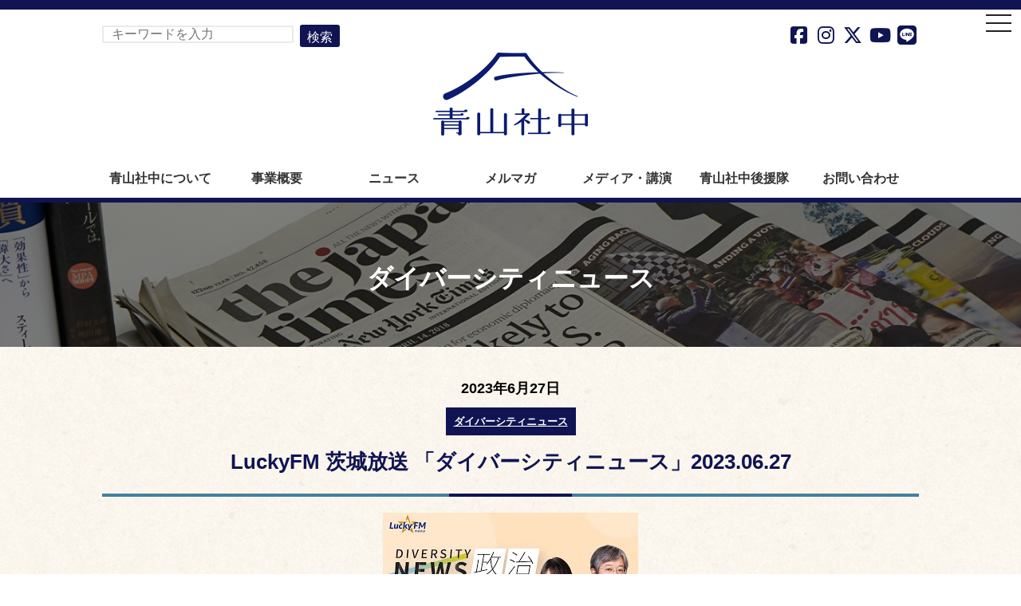

--- FILE ---
content_type: text/html; charset=UTF-8
request_url: https://aoyamashachu.com/news/diversity/7570/
body_size: 35830
content:
<!DOCTYPE html>
<html lang="ja">
<head>
<meta charset="utf-8">
<meta name="viewport" content="width=device-width, initial-scale=1, minimum-scale=1, maximum-scale=1, user-scalable=no">
<title>青山社中株式会社 &#8211; 「世界に誇れ、世界で戦える日本」を</title>
<meta name="description" content="青山社中は「世界に誇れ、世界で戦える日本」のための政策・人材・組織を創る会社です。">
<meta name="keywords" content="">
<meta property="og:title" content="青山社中株式会社">
<meta property="og:type" content="website">
<meta property="og:image" content="https://aoyamashachu.com/img/ogp.jpg">
<meta property="og:description" content="青山社中は「世界に誇れ、世界で戦える日本」のための政策・人材・組織を創る会社です。">
<meta property="og:url" content="https://aoyamashachu.com/">
<meta property="og:site_name" content="青山社中株式会社">
<meta name="author" content="Aoyama Shachu Corp." >
<meta name="copyright" content="(c) Aoyama Shachu Corp. All rights reserved." >
<!-- Google tag (gtag.js) -->
<script async src='https://www.googletagmanager.com/gtag/js?id=AW-10904504453'></script>
<script>
  window.dataLayer = window.dataLayer || [];
  function gtag(){dataLayer.push(arguments);}
  gtag('js', new Date());

  gtag('config', 'AW-10904504453');
</script>
<!-- Google tag (gtag.js) -->
<script async src='https://www.googletagmanager.com/gtag/js?id=G-85JQ16HYEW'></script>
<script>
  window.dataLayer = window.dataLayer || [];
  function gtag(){dataLayer.push(arguments);}
  gtag('js', new Date());

  gtag('config', 'G-85JQ16HYEW');
</script>
<meta name='robots' content='max-image-preview:large' />
<style id='wp-img-auto-sizes-contain-inline-css' type='text/css'>
img:is([sizes=auto i],[sizes^="auto," i]){contain-intrinsic-size:3000px 1500px}
/*# sourceURL=wp-img-auto-sizes-contain-inline-css */
</style>
<link rel='stylesheet' id='import-css' href='https://aoyamashachu.com/wp-content/themes/ao2020/css/import.css?ver=3a026995d824f729b04a52f2539633df' type='text/css' media='all' />
<link rel='stylesheet' id='drawer-css' href='https://aoyamashachu.com/wp-content/themes/ao2020/css/drawer.css?ver=3a026995d824f729b04a52f2539633df' type='text/css' media='all' />
<link rel='stylesheet' id='fontawesome-css' href='https://aoyamashachu.com/wp-content/themes/ao2020/library/fontawesome6/css/all.min.css?ver=3a026995d824f729b04a52f2539633df' type='text/css' media='all' />
<link rel='stylesheet' id='wp-block-library-css' href='https://aoyamashachu.com/wp-includes/css/dist/block-library/style.min.css?ver=3a026995d824f729b04a52f2539633df' type='text/css' media='all' />
<style id='classic-theme-styles-inline-css' type='text/css'>
/*! This file is auto-generated */
.wp-block-button__link{color:#fff;background-color:#32373c;border-radius:9999px;box-shadow:none;text-decoration:none;padding:calc(.667em + 2px) calc(1.333em + 2px);font-size:1.125em}.wp-block-file__button{background:#32373c;color:#fff;text-decoration:none}
/*# sourceURL=/wp-includes/css/classic-themes.min.css */
</style>
<style id='global-styles-inline-css' type='text/css'>
:root{--wp--preset--aspect-ratio--square: 1;--wp--preset--aspect-ratio--4-3: 4/3;--wp--preset--aspect-ratio--3-4: 3/4;--wp--preset--aspect-ratio--3-2: 3/2;--wp--preset--aspect-ratio--2-3: 2/3;--wp--preset--aspect-ratio--16-9: 16/9;--wp--preset--aspect-ratio--9-16: 9/16;--wp--preset--color--black: #000000;--wp--preset--color--cyan-bluish-gray: #abb8c3;--wp--preset--color--white: #ffffff;--wp--preset--color--pale-pink: #f78da7;--wp--preset--color--vivid-red: #cf2e2e;--wp--preset--color--luminous-vivid-orange: #ff6900;--wp--preset--color--luminous-vivid-amber: #fcb900;--wp--preset--color--light-green-cyan: #7bdcb5;--wp--preset--color--vivid-green-cyan: #00d084;--wp--preset--color--pale-cyan-blue: #8ed1fc;--wp--preset--color--vivid-cyan-blue: #0693e3;--wp--preset--color--vivid-purple: #9b51e0;--wp--preset--gradient--vivid-cyan-blue-to-vivid-purple: linear-gradient(135deg,rgb(6,147,227) 0%,rgb(155,81,224) 100%);--wp--preset--gradient--light-green-cyan-to-vivid-green-cyan: linear-gradient(135deg,rgb(122,220,180) 0%,rgb(0,208,130) 100%);--wp--preset--gradient--luminous-vivid-amber-to-luminous-vivid-orange: linear-gradient(135deg,rgb(252,185,0) 0%,rgb(255,105,0) 100%);--wp--preset--gradient--luminous-vivid-orange-to-vivid-red: linear-gradient(135deg,rgb(255,105,0) 0%,rgb(207,46,46) 100%);--wp--preset--gradient--very-light-gray-to-cyan-bluish-gray: linear-gradient(135deg,rgb(238,238,238) 0%,rgb(169,184,195) 100%);--wp--preset--gradient--cool-to-warm-spectrum: linear-gradient(135deg,rgb(74,234,220) 0%,rgb(151,120,209) 20%,rgb(207,42,186) 40%,rgb(238,44,130) 60%,rgb(251,105,98) 80%,rgb(254,248,76) 100%);--wp--preset--gradient--blush-light-purple: linear-gradient(135deg,rgb(255,206,236) 0%,rgb(152,150,240) 100%);--wp--preset--gradient--blush-bordeaux: linear-gradient(135deg,rgb(254,205,165) 0%,rgb(254,45,45) 50%,rgb(107,0,62) 100%);--wp--preset--gradient--luminous-dusk: linear-gradient(135deg,rgb(255,203,112) 0%,rgb(199,81,192) 50%,rgb(65,88,208) 100%);--wp--preset--gradient--pale-ocean: linear-gradient(135deg,rgb(255,245,203) 0%,rgb(182,227,212) 50%,rgb(51,167,181) 100%);--wp--preset--gradient--electric-grass: linear-gradient(135deg,rgb(202,248,128) 0%,rgb(113,206,126) 100%);--wp--preset--gradient--midnight: linear-gradient(135deg,rgb(2,3,129) 0%,rgb(40,116,252) 100%);--wp--preset--font-size--small: 13px;--wp--preset--font-size--medium: 20px;--wp--preset--font-size--large: 36px;--wp--preset--font-size--x-large: 42px;--wp--preset--spacing--20: 0.44rem;--wp--preset--spacing--30: 0.67rem;--wp--preset--spacing--40: 1rem;--wp--preset--spacing--50: 1.5rem;--wp--preset--spacing--60: 2.25rem;--wp--preset--spacing--70: 3.38rem;--wp--preset--spacing--80: 5.06rem;--wp--preset--shadow--natural: 6px 6px 9px rgba(0, 0, 0, 0.2);--wp--preset--shadow--deep: 12px 12px 50px rgba(0, 0, 0, 0.4);--wp--preset--shadow--sharp: 6px 6px 0px rgba(0, 0, 0, 0.2);--wp--preset--shadow--outlined: 6px 6px 0px -3px rgb(255, 255, 255), 6px 6px rgb(0, 0, 0);--wp--preset--shadow--crisp: 6px 6px 0px rgb(0, 0, 0);}:where(.is-layout-flex){gap: 0.5em;}:where(.is-layout-grid){gap: 0.5em;}body .is-layout-flex{display: flex;}.is-layout-flex{flex-wrap: wrap;align-items: center;}.is-layout-flex > :is(*, div){margin: 0;}body .is-layout-grid{display: grid;}.is-layout-grid > :is(*, div){margin: 0;}:where(.wp-block-columns.is-layout-flex){gap: 2em;}:where(.wp-block-columns.is-layout-grid){gap: 2em;}:where(.wp-block-post-template.is-layout-flex){gap: 1.25em;}:where(.wp-block-post-template.is-layout-grid){gap: 1.25em;}.has-black-color{color: var(--wp--preset--color--black) !important;}.has-cyan-bluish-gray-color{color: var(--wp--preset--color--cyan-bluish-gray) !important;}.has-white-color{color: var(--wp--preset--color--white) !important;}.has-pale-pink-color{color: var(--wp--preset--color--pale-pink) !important;}.has-vivid-red-color{color: var(--wp--preset--color--vivid-red) !important;}.has-luminous-vivid-orange-color{color: var(--wp--preset--color--luminous-vivid-orange) !important;}.has-luminous-vivid-amber-color{color: var(--wp--preset--color--luminous-vivid-amber) !important;}.has-light-green-cyan-color{color: var(--wp--preset--color--light-green-cyan) !important;}.has-vivid-green-cyan-color{color: var(--wp--preset--color--vivid-green-cyan) !important;}.has-pale-cyan-blue-color{color: var(--wp--preset--color--pale-cyan-blue) !important;}.has-vivid-cyan-blue-color{color: var(--wp--preset--color--vivid-cyan-blue) !important;}.has-vivid-purple-color{color: var(--wp--preset--color--vivid-purple) !important;}.has-black-background-color{background-color: var(--wp--preset--color--black) !important;}.has-cyan-bluish-gray-background-color{background-color: var(--wp--preset--color--cyan-bluish-gray) !important;}.has-white-background-color{background-color: var(--wp--preset--color--white) !important;}.has-pale-pink-background-color{background-color: var(--wp--preset--color--pale-pink) !important;}.has-vivid-red-background-color{background-color: var(--wp--preset--color--vivid-red) !important;}.has-luminous-vivid-orange-background-color{background-color: var(--wp--preset--color--luminous-vivid-orange) !important;}.has-luminous-vivid-amber-background-color{background-color: var(--wp--preset--color--luminous-vivid-amber) !important;}.has-light-green-cyan-background-color{background-color: var(--wp--preset--color--light-green-cyan) !important;}.has-vivid-green-cyan-background-color{background-color: var(--wp--preset--color--vivid-green-cyan) !important;}.has-pale-cyan-blue-background-color{background-color: var(--wp--preset--color--pale-cyan-blue) !important;}.has-vivid-cyan-blue-background-color{background-color: var(--wp--preset--color--vivid-cyan-blue) !important;}.has-vivid-purple-background-color{background-color: var(--wp--preset--color--vivid-purple) !important;}.has-black-border-color{border-color: var(--wp--preset--color--black) !important;}.has-cyan-bluish-gray-border-color{border-color: var(--wp--preset--color--cyan-bluish-gray) !important;}.has-white-border-color{border-color: var(--wp--preset--color--white) !important;}.has-pale-pink-border-color{border-color: var(--wp--preset--color--pale-pink) !important;}.has-vivid-red-border-color{border-color: var(--wp--preset--color--vivid-red) !important;}.has-luminous-vivid-orange-border-color{border-color: var(--wp--preset--color--luminous-vivid-orange) !important;}.has-luminous-vivid-amber-border-color{border-color: var(--wp--preset--color--luminous-vivid-amber) !important;}.has-light-green-cyan-border-color{border-color: var(--wp--preset--color--light-green-cyan) !important;}.has-vivid-green-cyan-border-color{border-color: var(--wp--preset--color--vivid-green-cyan) !important;}.has-pale-cyan-blue-border-color{border-color: var(--wp--preset--color--pale-cyan-blue) !important;}.has-vivid-cyan-blue-border-color{border-color: var(--wp--preset--color--vivid-cyan-blue) !important;}.has-vivid-purple-border-color{border-color: var(--wp--preset--color--vivid-purple) !important;}.has-vivid-cyan-blue-to-vivid-purple-gradient-background{background: var(--wp--preset--gradient--vivid-cyan-blue-to-vivid-purple) !important;}.has-light-green-cyan-to-vivid-green-cyan-gradient-background{background: var(--wp--preset--gradient--light-green-cyan-to-vivid-green-cyan) !important;}.has-luminous-vivid-amber-to-luminous-vivid-orange-gradient-background{background: var(--wp--preset--gradient--luminous-vivid-amber-to-luminous-vivid-orange) !important;}.has-luminous-vivid-orange-to-vivid-red-gradient-background{background: var(--wp--preset--gradient--luminous-vivid-orange-to-vivid-red) !important;}.has-very-light-gray-to-cyan-bluish-gray-gradient-background{background: var(--wp--preset--gradient--very-light-gray-to-cyan-bluish-gray) !important;}.has-cool-to-warm-spectrum-gradient-background{background: var(--wp--preset--gradient--cool-to-warm-spectrum) !important;}.has-blush-light-purple-gradient-background{background: var(--wp--preset--gradient--blush-light-purple) !important;}.has-blush-bordeaux-gradient-background{background: var(--wp--preset--gradient--blush-bordeaux) !important;}.has-luminous-dusk-gradient-background{background: var(--wp--preset--gradient--luminous-dusk) !important;}.has-pale-ocean-gradient-background{background: var(--wp--preset--gradient--pale-ocean) !important;}.has-electric-grass-gradient-background{background: var(--wp--preset--gradient--electric-grass) !important;}.has-midnight-gradient-background{background: var(--wp--preset--gradient--midnight) !important;}.has-small-font-size{font-size: var(--wp--preset--font-size--small) !important;}.has-medium-font-size{font-size: var(--wp--preset--font-size--medium) !important;}.has-large-font-size{font-size: var(--wp--preset--font-size--large) !important;}.has-x-large-font-size{font-size: var(--wp--preset--font-size--x-large) !important;}
:where(.wp-block-post-template.is-layout-flex){gap: 1.25em;}:where(.wp-block-post-template.is-layout-grid){gap: 1.25em;}
:where(.wp-block-term-template.is-layout-flex){gap: 1.25em;}:where(.wp-block-term-template.is-layout-grid){gap: 1.25em;}
:where(.wp-block-columns.is-layout-flex){gap: 2em;}:where(.wp-block-columns.is-layout-grid){gap: 2em;}
:root :where(.wp-block-pullquote){font-size: 1.5em;line-height: 1.6;}
/*# sourceURL=global-styles-inline-css */
</style>
<link rel='stylesheet' id='contact-form-7-css' href='https://aoyamashachu.com/wp-content/plugins/contact-form-7/includes/css/styles.css?ver=6.1.4' type='text/css' media='all' />
<link rel='stylesheet' id='cf7msm_styles-css' href='https://aoyamashachu.com/wp-content/plugins/contact-form-7-multi-step-module-premium/resources/cf7msm.css?ver=4.5' type='text/css' media='all' />
<link rel='stylesheet' id='contact-form-7-confirm-css' href='https://aoyamashachu.com/wp-content/plugins/contact-form-7-add-confirm/includes/css/styles.css?ver=5.1' type='text/css' media='all' />
<link rel='stylesheet' id='the-grid-css' href='https://aoyamashachu.com/wp-content/plugins/the-grid/frontend/assets/css/the-grid.min.css?ver=2.8.0' type='text/css' media='all' />
<style id='the-grid-inline-css' type='text/css'>
.tolb-holder{background:rgba(0,0,0,0.8)}.tolb-holder .tolb-close,.tolb-holder .tolb-title,.tolb-holder .tolb-counter,.tolb-holder .tolb-next i,.tolb-holder .tolb-prev i{color:#ffffff}.tolb-holder .tolb-load{border-color:rgba(1,0,0,0.2);border-left:3px solid #ffffff}
.to-heart-icon,.to-heart-icon svg,.to-post-like,.to-post-like .to-like-count{position:relative;display:inline-block}.to-post-like{width:auto;cursor:pointer;font-weight:400}.to-heart-icon{float:left;margin:0 4px 0 0}.to-heart-icon svg{overflow:visible;width:15px;height:14px}.to-heart-icon g{-webkit-transform:scale(1);transform:scale(1)}.to-heart-icon path{-webkit-transform:scale(1);transform:scale(1);transition:fill .4s ease,stroke .4s ease}.no-liked .to-heart-icon path{fill:#999;stroke:#999}.empty-heart .to-heart-icon path{fill:transparent!important;stroke:#999}.liked .to-heart-icon path,.to-heart-icon svg:hover path{fill:#ff6863!important;stroke:#ff6863!important}@keyframes heartBeat{0%{transform:scale(1)}20%{transform:scale(.8)}30%{transform:scale(.95)}45%{transform:scale(.75)}50%{transform:scale(.85)}100%{transform:scale(.9)}}@-webkit-keyframes heartBeat{0%,100%,50%{-webkit-transform:scale(1)}20%{-webkit-transform:scale(.8)}30%{-webkit-transform:scale(.95)}45%{-webkit-transform:scale(.75)}}.heart-pulse g{-webkit-animation-name:heartBeat;animation-name:heartBeat;-webkit-animation-duration:1s;animation-duration:1s;-webkit-animation-iteration-count:infinite;animation-iteration-count:infinite;-webkit-transform-origin:50% 50%;transform-origin:50% 50%}.to-post-like a{color:inherit!important;fill:inherit!important;stroke:inherit!important}
/*# sourceURL=the-grid-inline-css */
</style>
<script type="text/javascript" src="https://aoyamashachu.com/wp-includes/js/jquery/jquery.min.js?ver=3.7.1" id="jquery-core-js"></script>
<script type="text/javascript" src="https://aoyamashachu.com/wp-includes/js/jquery/jquery-migrate.min.js?ver=3.4.1" id="jquery-migrate-js"></script>
<script type="text/javascript" src="https://aoyamashachu.com/wp-content/themes/ao2020/js/html5shiv.js?ver=3a026995d824f729b04a52f2539633df" id="html5shiv-js"></script>
<script type="text/javascript" src="https://aoyamashachu.com/wp-content/themes/ao2020/js/iscroll.min.js?ver=3a026995d824f729b04a52f2539633df" id="iscroll-js"></script>
<script type="text/javascript" src="https://aoyamashachu.com/wp-content/themes/ao2020/js/drawer.js?ver=3a026995d824f729b04a52f2539633df" id="drawer-js"></script>
<script type="text/javascript" src="https://aoyamashachu.com/wp-content/themes/ao2020/js/scrollTop.js?ver=3a026995d824f729b04a52f2539633df" id="scrollTop-js"></script>
<script type="text/javascript" src="https://aoyamashachu.com/wp-content/themes/ao2020/js/jquery.matchHeight.js?ver=3a026995d824f729b04a52f2539633df" id="jquery-matchHeight-js"></script>
<meta name="generator" content="Elementor 3.34.0; features: additional_custom_breakpoints; settings: css_print_method-external, google_font-enabled, font_display-auto">
			<style>
				.e-con.e-parent:nth-of-type(n+4):not(.e-lazyloaded):not(.e-no-lazyload),
				.e-con.e-parent:nth-of-type(n+4):not(.e-lazyloaded):not(.e-no-lazyload) * {
					background-image: none !important;
				}
				@media screen and (max-height: 1024px) {
					.e-con.e-parent:nth-of-type(n+3):not(.e-lazyloaded):not(.e-no-lazyload),
					.e-con.e-parent:nth-of-type(n+3):not(.e-lazyloaded):not(.e-no-lazyload) * {
						background-image: none !important;
					}
				}
				@media screen and (max-height: 640px) {
					.e-con.e-parent:nth-of-type(n+2):not(.e-lazyloaded):not(.e-no-lazyload),
					.e-con.e-parent:nth-of-type(n+2):not(.e-lazyloaded):not(.e-no-lazyload) * {
						background-image: none !important;
					}
				}
			</style>
			<link rel="icon" href="https://aoyamashachu.com/wp-content/uploads/2020/12/cropped-logo1-2a_4-32x32.png" sizes="32x32" />
<link rel="icon" href="https://aoyamashachu.com/wp-content/uploads/2020/12/cropped-logo1-2a_4-192x192.png" sizes="192x192" />
<link rel="apple-touch-icon" href="https://aoyamashachu.com/wp-content/uploads/2020/12/cropped-logo1-2a_4-180x180.png" />
<meta name="msapplication-TileImage" content="https://aoyamashachu.com/wp-content/uploads/2020/12/cropped-logo1-2a_4-270x270.png" />
<script>
jQuery(function() {
  jQuery('.drawer').drawer({
    iscroll: {
      scrollX: false,
      scrollY: true,
      click: true,
      mouseWheel: true,
      disablePointer: true,
      disableTouch: false,
      disableMouse: false
    }
  });
  jQuery('.matchHeight').matchHeight();
});
</script>
<script type="text/javascript">var Kairos3Tracker="aoyamashachu";</script><script type="text/javascript" charset="utf-8" src="//c.k3r.jp"></script>
</head>
<body class="drawer drawer--right">
<div id="page">

<div role="banner">
<!-- ハンバーガーボタン -->
<button type="button" class="drawer-toggle drawer-hamburger">
<span class="sr-only">toggle navigation</span>
<span class="drawer-hamburger-icon"></span>
</button>
<!-- ナビゲーションの中身 -->
<nav class="drawer-nav" role="navigation">
<ul class="drawer-menu">
<li><a class="drawer-brand" href="https://aoyamashachu.com/"><i class="fas fa-home"></i> トップページ</a></li>
<li><a class="drawer-brand" href="https://aoyamashachu.com/about/">青山社中について</a></li>
<!-- <li><a class="drawer-menu-item" href="https://aoyamashachu.com/message/">筆頭代表メッセージ</a></li> -->
<li><a class="drawer-menu-item" href="https://aoyamashachu.com/member/">メンバー</a></li>
<li><a class="drawer-menu-item" href="https://aoyamashachu.com/recruit/">採用情報</a></li>
<li><a class="drawer-brand" href="https://aoyamashachu.com/outline/">事業概要</a></li>
<li><a class="drawer-menu-item" href="https://aoyamashachu.com/thinktank/">政策支援・シンクタンク</a></li>
<li><a class="drawer-menu-item" href="https://aoyamashachu.com/forum/">青山社中フォーラム</a></li>
<li><a class="drawer-menu-item" href="https://aoyamashachu.com/leader/" target="_blank">青山社中リーダー塾 <i class="far fa-window-restore"></i></a></li>
<li><a class="drawer-menu-item" href="https://aoyamashachu.com/aslg/" target="_blank">青山社中リーダーシップ・公共政策学校 <i class="far fa-window-restore"></i></a></li>
<li><a class="drawer-menu-item" href="https://aoyamashachu.com/other/">その他の教育・人材育成</a></li>
<li><a class="drawer-menu-item" href="https://aoyamashachu.com/region/">地域活性化支援</a></li>
<li><a class="drawer-menu-item" href="https://aoyamashachu.com/oversea/">海外展開支援</a></li>
<li><a class="drawer-menu-item" href="https://aoyamashachu.com/career/">青山社中キャリア</a></li>
<li><a class="drawer-brand" href="https://aoyamashachu.com/news/">ニュース</a></li>
<li><a class="drawer-brand" href="https://aoyamashachu.com/mm/">メルマガ</a></li>
<li><a class="drawer-menu-item" href="https://aoyamashachu.com/mm/register/">申込フォーム</a></li>
<li><a class="drawer-brand" href="https://aoyamashachu.com/public/">メディア・講演</a></li>
<li><a class="drawer-menu-item" href="https://aoyamashachu.com/public/request/">メディア・講演のご依頼</a></li>
<li><a class="drawer-brand" href="https://aoyamashachu.com/supporter/">青山社中後援隊</a></li>
<li><a class="drawer-menu-item" href="https://aoyamashachu.com/supporter/entry/">入会申込フォーム</a></li>
<li><a class="drawer-brand" href="https://aoyamashachu.com/form/">お問い合わせ</a></li>
<li><a class="drawer-menu-item" href="https://aoyamashachu.com/pamphlet/">パンフレット</a></li>
<li><a class="drawer-menu-item" href="https://aoyamashachu.com/privacy/">プライバシーポリシー</a></li>
<li><a class="drawer-brand" href="#"></a></li>
<li><a class="drawer-menu-item" href="https://www.facebook.com/aoyamashachu" target="_blank"><i class="fa-brands fa-facebook-square"></i> facebook</a></li>
<li><a class="drawer-menu-item" href="https://www.instagram.com/aoyamashachu/" target="_blank"><i class="fa-brands fa-instagram"></i> Instagram</a></li>
<li><a class="drawer-menu-item" href="https://x.com/aoyamashachu" target="_blank"><i class="fa-brands fa-x-twitter"></i> X</a></li>
<li><a class="drawer-menu-item" href="https://www.youtube.com/user/aoyamashachu/" target="_blank"><i class="fa-brands fa-youtube"></i> YouTube</a></li>
<li><a class="drawer-menu-item" href="https://lin.ee/ECUVjds" target="_blank"><i class="fa-brands fa-line"></i> LINE</a></li>
<li class="spOnly"><a class="drawer-brand" href="#"></a></li>
<li class="spOnly"><form id="form" action="https://aoyamashachu.com/" method="get">
    <input id="s-box" name="s" type="text" placeholder="キーワードを入力"/>
    <button type="submit" id="s-btn-area"><div id="s-btn">検索</div></button>
</form>
</li>
</ul>
</nav>
</div>

<header id="globalHeader">

<div class="icons">
<form id="form" action="https://aoyamashachu.com/" method="get">
    <input id="s-box" name="s" type="text" placeholder="キーワードを入力"/>
    <button type="submit" id="s-btn-area"><div id="s-btn">検索</div></button>
</form>
<a href="https://www.facebook.com/aoyamashachu" target="_blank"><i class="fa-brands fa-facebook-square fa-fw iconHeader"></i></a>
<a href="https://www.instagram.com/aoyamashachu/" target="_blank"><i class="fa-brands fa-instagram fa-fw iconHeader"></i></a>
<a href="https://x.com/aoyamashachu" target="_blank"><i class="fa-brands fa-x-twitter fa-fw iconHeader"></i></a>
<a href="https://www.youtube.com/user/aoyamashachu/" target="_blank"><i class="fa-brands fa-youtube fa-fw iconHeader"></i></a>
<a href="https://lin.ee/ECUVjds" target="_blank"><i class="fa-brands fa-line fa-fw iconHeader"></i></a>
</div>

<div class="inner">
<h1><a href="https://aoyamashachu.com/">青山社中株式会社</a></h1>
</div>

<div class="globalNav">
<nav>
<ul class="gnav">
<li><a href="https://aoyamashachu.com/about/">青山社中について</a></li>
<li><a href="https://aoyamashachu.com/outline/">事業概要</a></li>
<li><a href="https://aoyamashachu.com/news/">ニュース</a></li>
<li><a href="https://aoyamashachu.com/mm/">メルマガ</a></li>
<li><a href="https://aoyamashachu.com/public/">メディア・講演</a></li>
<li><a href="https://aoyamashachu.com/supporter/">青山社中後援隊</a></li>
<li><a href="https://aoyamashachu.com/form/">お問い合わせ</a></li>
</ul>
</nav>
</div>

</header>

<div id="contents">
<div id="main">

<section class="pageTitle bgNews">
<div class="inner">
<h2>ダイバーシティニュース</h2></div>
</section>

<section class="bg01">
<div class="inner">
<hgroup>
<h3>2023年6月27日</h3>
<div class="category">
<a href="https://aoyamashachu.com/news/diversity-all/" style="cursor: pointer; text-decoration: underline;">ダイバーシティニュース</a></div>
<h2>LuckyFM 茨城放送 「ダイバーシティニュース」2023.06.27</h2>
<div class="h2barBg"><div class="h2barCenter"></div></div>
</hgroup>
<div class="column">
<div class="column1-1">
<div class="tC mb-1_5">
<img class="blog-img" src="https://aoyamashachu.com/wp-content/uploads/2023/06/diversity_20230628.jpg" alt="LuckyFM 茨城放送 「ダイバーシティニュース」2023.06.27"></div>

<p></p>



<div style="position: relative;width: 100%;padding-top: 56.25%;"><iframe style="position: absolute;top: 0;right: 0;width: 100% !important;height: 100% !important;" width="560" height="315" src="https://www.youtube.com/embed/xh_OMJDqEfA" title="YouTube video player" frameborder="0" allow="accelerometer; autoplay; clipboard-write; encrypted-media; gyroscope; picture-in-picture; web-share" allowfullscreen></iframe></div>



<p>6月27日（火）、<br>LuckyFM 茨城放送の「ダイバーシティニュース」に、朝比奈が出演しました。</p>



<p></p>



<p>【オープニング】<br>【ニュースピックアップ①】<br>【ニュースピックアップ②】<br>【ニュースピックアップ③】<br>【ニュースピックアップ④】<br>【ニュースピックアップ⑤】<br>【Special Talk】<br>【リスナーからのメッセージ】</p>



<p></p>
</div>
</div>
</div>
</section>

</div>
</div>

<footer id="globalFooter">

<div class="inner">
<div class="column">
<div class="column4-1">
<ul>
<li><a href="https://aoyamashachu.com/about/">青山社中について</a></li>
<!-- <li><a href="https://aoyamashachu.com/message/">筆頭代表メッセージ</a></li> -->
<li><a href="https://aoyamashachu.com/member/">メンバー</a></li>
<li><a href="https://aoyamashachu.com/recruit/">採用情報</a></li>
</ul>
</div>
<div class="column4-1">
<ul>
<li><a href="https://aoyamashachu.com/outline/">事業概要</a></li>
<li><a href="https://aoyamashachu.com/thinktank/">政策支援・シンクタンク</a></li>
<li><a href="https://aoyamashachu.com/forum/">青山社中フォーラム</a></li>
<li><a href="https://aoyamashachu.com/leader/" target="_blank">青山社中リーダー塾 <i class="far fa-window-restore"></i></a></li>
<li><a href="https://aoyamashachu.com/aslg/" target="_blank">青山社中リーダーシップ・公共政策学校 <i class="far fa-window-restore"></i></a></li>
<li><a href="https://aoyamashachu.com/other/">その他の教育・人材育成</a></li>
<li><a href="https://aoyamashachu.com/region/">地域活性化支援</a></li>
<li><a href="https://aoyamashachu.com/oversea/">海外展開支援</a></li>
<li><a href="https://aoyamashachu.com/career/">青山社中キャリア</a></li>
</ul>
</div>
<div class="column4-1">
<ul>
<li><a href="https://aoyamashachu.com/news/">ニュース</a></li>
<li><a href="https://aoyamashachu.com/mm/">メルマガ</a></li>
<li><a href="https://aoyamashachu.com/public/">メディア・講演</a></li>
<li><a href="https://aoyamashachu.com/supporter/">青山社中後援隊</a></li>
</ul>
</div>
<div class="column4-1">
<ul>
<li><a href="https://aoyamashachu.com/form/">お問い合わせ</a></li>
<li><a href="https://aoyamashachu.com/pamphlet/">パンフレット</a></li>
<li><a href="https://aoyamashachu.com/privacy/">プライバシーポリシー</a></li>
</ul>
</div>
</div>
</div>

<div class="inner clearfix">

<div class="icons">
<a href="https://www.facebook.com/aoyamashachu" target="_blank"><i class="fa-brands fa-facebook-square fa-fw iconHeader"></i></a>
<a href="https://www.instagram.com/aoyamashachu/" target="_blank"><i class="fa-brands fa-instagram fa-fw iconHeader"></i></a>
<a href="https://x.com/aoyamashachu" target="_blank"><i class="fa-brands fa-x-twitter fa-fw iconHeader"></i></a>
<a href="https://www.youtube.com/user/aoyamashachu/" target="_blank"><i class="fa-brands fa-youtube fa-fw iconHeader"></i></a>
<a href="https://lin.ee/ECUVjds" target="_blank"><i class="fa-brands fa-line fa-fw iconHeader"></i></a>
</div>

<address>
<div class="address">
<p>青山社中株式会社</p>
<p>〒107-0062 東京都港区南青山2-19-3 <br class="spOnly">サザンキャッスルビル2F・3F</p>
<p>TEL&FAX: <a href="tel:03-5474-8995">03-5474-8995</a></p>
</div>
</address>
</div>

<div class="inner">
<p class="copyright"><small>Copyright &copy; <br class="spOnly">Aoyama Shachu Corp. All rights reserved.</small></p>
</div>

</footer>
</div>

<div id="page_top"><a href="#">&nbsp;</a></div>
<div id="page_back"><a href="javascript:history.back();"><span class="txt">戻る</span></a></div>

<script type="speculationrules">
{"prefetch":[{"source":"document","where":{"and":[{"href_matches":"/*"},{"not":{"href_matches":["/wp-*.php","/wp-admin/*","/wp-content/uploads/*","/wp-content/*","/wp-content/plugins/*","/wp-content/themes/ao2020/*","/*\\?(.+)"]}},{"not":{"selector_matches":"a[rel~=\"nofollow\"]"}},{"not":{"selector_matches":".no-prefetch, .no-prefetch a"}}]},"eagerness":"conservative"}]}
</script>
			<script>
				const lazyloadRunObserver = () => {
					const lazyloadBackgrounds = document.querySelectorAll( `.e-con.e-parent:not(.e-lazyloaded)` );
					const lazyloadBackgroundObserver = new IntersectionObserver( ( entries ) => {
						entries.forEach( ( entry ) => {
							if ( entry.isIntersecting ) {
								let lazyloadBackground = entry.target;
								if( lazyloadBackground ) {
									lazyloadBackground.classList.add( 'e-lazyloaded' );
								}
								lazyloadBackgroundObserver.unobserve( entry.target );
							}
						});
					}, { rootMargin: '200px 0px 200px 0px' } );
					lazyloadBackgrounds.forEach( ( lazyloadBackground ) => {
						lazyloadBackgroundObserver.observe( lazyloadBackground );
					} );
				};
				const events = [
					'DOMContentLoaded',
					'elementor/lazyload/observe',
				];
				events.forEach( ( event ) => {
					document.addEventListener( event, lazyloadRunObserver );
				} );
			</script>
			<script type="text/javascript" src="https://aoyamashachu.com/wp-includes/js/dist/hooks.min.js?ver=dd5603f07f9220ed27f1" id="wp-hooks-js"></script>
<script type="text/javascript" src="https://aoyamashachu.com/wp-includes/js/dist/i18n.min.js?ver=c26c3dc7bed366793375" id="wp-i18n-js"></script>
<script type="text/javascript" id="wp-i18n-js-after">
/* <![CDATA[ */
wp.i18n.setLocaleData( { 'text direction\u0004ltr': [ 'ltr' ] } );
//# sourceURL=wp-i18n-js-after
/* ]]> */
</script>
<script type="text/javascript" src="https://aoyamashachu.com/wp-content/plugins/contact-form-7/includes/swv/js/index.js?ver=6.1.4" id="swv-js"></script>
<script type="text/javascript" id="contact-form-7-js-translations">
/* <![CDATA[ */
( function( domain, translations ) {
	var localeData = translations.locale_data[ domain ] || translations.locale_data.messages;
	localeData[""].domain = domain;
	wp.i18n.setLocaleData( localeData, domain );
} )( "contact-form-7", {"translation-revision-date":"2025-11-30 08:12:23+0000","generator":"GlotPress\/4.0.3","domain":"messages","locale_data":{"messages":{"":{"domain":"messages","plural-forms":"nplurals=1; plural=0;","lang":"ja_JP"},"This contact form is placed in the wrong place.":["\u3053\u306e\u30b3\u30f3\u30bf\u30af\u30c8\u30d5\u30a9\u30fc\u30e0\u306f\u9593\u9055\u3063\u305f\u4f4d\u7f6e\u306b\u7f6e\u304b\u308c\u3066\u3044\u307e\u3059\u3002"],"Error:":["\u30a8\u30e9\u30fc:"]}},"comment":{"reference":"includes\/js\/index.js"}} );
//# sourceURL=contact-form-7-js-translations
/* ]]> */
</script>
<script type="text/javascript" id="contact-form-7-js-before">
/* <![CDATA[ */
var wpcf7 = {
    "api": {
        "root": "https:\/\/aoyamashachu.com\/wp-json\/",
        "namespace": "contact-form-7\/v1"
    }
};
//# sourceURL=contact-form-7-js-before
/* ]]> */
</script>
<script type="text/javascript" src="https://aoyamashachu.com/wp-content/plugins/contact-form-7/includes/js/index.js?ver=6.1.4" id="contact-form-7-js"></script>
<script type="text/javascript" id="cf7msm-js-extra">
/* <![CDATA[ */
var cf7msm_posted_data = [];
//# sourceURL=cf7msm-js-extra
/* ]]> */
</script>
<script type="text/javascript" src="https://aoyamashachu.com/wp-content/plugins/contact-form-7-multi-step-module-premium/resources/cf7msm.min.js?ver=4.5" id="cf7msm-js"></script>
<script type="text/javascript" src="https://aoyamashachu.com/wp-includes/js/jquery/jquery.form.min.js?ver=4.3.0" id="jquery-form-js"></script>
<script type="text/javascript" src="https://aoyamashachu.com/wp-content/plugins/contact-form-7-add-confirm/includes/js/scripts.js?ver=5.1" id="contact-form-7-confirm-js"></script>
<script type="text/javascript" src="https://www.google.com/recaptcha/api.js?render=6LdLXiEiAAAAAF-8FZMmFPkG6PGZndt5xIjLvwJ2&amp;ver=3.0" id="google-recaptcha-js"></script>
<script type="text/javascript" src="https://aoyamashachu.com/wp-includes/js/dist/vendor/wp-polyfill.min.js?ver=3.15.0" id="wp-polyfill-js"></script>
<script type="text/javascript" id="wpcf7-recaptcha-js-before">
/* <![CDATA[ */
var wpcf7_recaptcha = {
    "sitekey": "6LdLXiEiAAAAAF-8FZMmFPkG6PGZndt5xIjLvwJ2",
    "actions": {
        "homepage": "homepage",
        "contactform": "contactform"
    }
};
//# sourceURL=wpcf7-recaptcha-js-before
/* ]]> */
</script>
<script type="text/javascript" src="https://aoyamashachu.com/wp-content/plugins/contact-form-7/modules/recaptcha/index.js?ver=6.1.4" id="wpcf7-recaptcha-js"></script>
<script type="text/javascript" src="https://aoyamashachu.com/wp-includes/js/jquery/ui/effect.min.js?ver=1.13.3" id="jquery-effects-core-js"></script>
<script type="text/javascript" id="the-grid-js-extra">
/* <![CDATA[ */
var tg_global_var = {"url":"https://aoyamashachu.com/wp-admin/admin-ajax.php","nonce":"b27f30cdd1","is_mobile":null,"mediaelement":"","mediaelement_ex":null,"lightbox_autoplay":"","debounce":"","meta_data":null,"main_query":{"p":7570,"page":0,"category_name":"news/diversity","error":"","m":"","post_parent":"","subpost":"","subpost_id":"","attachment":"","attachment_id":0,"name":"","pagename":"","page_id":0,"second":"","minute":"","hour":"","day":0,"monthnum":0,"year":0,"w":0,"tag":"","cat":"","tag_id":"","author":"","author_name":"","feed":"","tb":"","paged":0,"meta_key":"","meta_value":"","preview":"","s":"","sentence":"","title":"","fields":"all","menu_order":"","embed":"","category__in":[],"category__not_in":[],"category__and":[],"post__in":[],"post__not_in":[],"post_name__in":[],"tag__in":[],"tag__not_in":[],"tag__and":[],"tag_slug__in":[],"tag_slug__and":[],"post_parent__in":[],"post_parent__not_in":[],"author__in":[],"author__not_in":[],"search_columns":[],"ignore_sticky_posts":false,"suppress_filters":false,"cache_results":true,"update_post_term_cache":true,"update_menu_item_cache":false,"lazy_load_term_meta":true,"update_post_meta_cache":true,"post_type":"","posts_per_page":10,"nopaging":false,"comments_per_page":"50","no_found_rows":false,"order":"DESC"}};
//# sourceURL=the-grid-js-extra
/* ]]> */
</script>
<script type="text/javascript" src="https://aoyamashachu.com/wp-content/plugins/the-grid/frontend/assets/js/the-grid.min.js?ver=2.8.0" id="the-grid-js"></script>
<script type="text/javascript">var to_like_post = {"url":"https://aoyamashachu.com/wp-admin/admin-ajax.php","nonce":"f18367e665"};!function(t){"use strict";t(document).ready(function(){t(document).on("click",".to-post-like:not('.to-post-like-unactive')",function(e){e.preventDefault();var o=t(this),n=o.data("post-id"),s=parseInt(o.find(".to-like-count").text());return o.addClass("heart-pulse"),t.ajax({type:"post",url:to_like_post.url,data:{nonce:to_like_post.nonce,action:"to_like_post",post_id:n,like_nb:s},context:o,success:function(e){e&&((o=t(this)).attr("title",e.title),o.find(".to-like-count").text(e.count),o.removeClass(e.remove_class+" heart-pulse").addClass(e.add_class))}}),!1})})}(jQuery);</script></body>
</html>


--- FILE ---
content_type: text/html; charset=utf-8
request_url: https://www.google.com/recaptcha/api2/anchor?ar=1&k=6LdLXiEiAAAAAF-8FZMmFPkG6PGZndt5xIjLvwJ2&co=aHR0cHM6Ly9hb3lhbWFzaGFjaHUuY29tOjQ0Mw..&hl=en&v=PoyoqOPhxBO7pBk68S4YbpHZ&size=invisible&anchor-ms=20000&execute-ms=30000&cb=tq3tmjd6u4j5
body_size: 48808
content:
<!DOCTYPE HTML><html dir="ltr" lang="en"><head><meta http-equiv="Content-Type" content="text/html; charset=UTF-8">
<meta http-equiv="X-UA-Compatible" content="IE=edge">
<title>reCAPTCHA</title>
<style type="text/css">
/* cyrillic-ext */
@font-face {
  font-family: 'Roboto';
  font-style: normal;
  font-weight: 400;
  font-stretch: 100%;
  src: url(//fonts.gstatic.com/s/roboto/v48/KFO7CnqEu92Fr1ME7kSn66aGLdTylUAMa3GUBHMdazTgWw.woff2) format('woff2');
  unicode-range: U+0460-052F, U+1C80-1C8A, U+20B4, U+2DE0-2DFF, U+A640-A69F, U+FE2E-FE2F;
}
/* cyrillic */
@font-face {
  font-family: 'Roboto';
  font-style: normal;
  font-weight: 400;
  font-stretch: 100%;
  src: url(//fonts.gstatic.com/s/roboto/v48/KFO7CnqEu92Fr1ME7kSn66aGLdTylUAMa3iUBHMdazTgWw.woff2) format('woff2');
  unicode-range: U+0301, U+0400-045F, U+0490-0491, U+04B0-04B1, U+2116;
}
/* greek-ext */
@font-face {
  font-family: 'Roboto';
  font-style: normal;
  font-weight: 400;
  font-stretch: 100%;
  src: url(//fonts.gstatic.com/s/roboto/v48/KFO7CnqEu92Fr1ME7kSn66aGLdTylUAMa3CUBHMdazTgWw.woff2) format('woff2');
  unicode-range: U+1F00-1FFF;
}
/* greek */
@font-face {
  font-family: 'Roboto';
  font-style: normal;
  font-weight: 400;
  font-stretch: 100%;
  src: url(//fonts.gstatic.com/s/roboto/v48/KFO7CnqEu92Fr1ME7kSn66aGLdTylUAMa3-UBHMdazTgWw.woff2) format('woff2');
  unicode-range: U+0370-0377, U+037A-037F, U+0384-038A, U+038C, U+038E-03A1, U+03A3-03FF;
}
/* math */
@font-face {
  font-family: 'Roboto';
  font-style: normal;
  font-weight: 400;
  font-stretch: 100%;
  src: url(//fonts.gstatic.com/s/roboto/v48/KFO7CnqEu92Fr1ME7kSn66aGLdTylUAMawCUBHMdazTgWw.woff2) format('woff2');
  unicode-range: U+0302-0303, U+0305, U+0307-0308, U+0310, U+0312, U+0315, U+031A, U+0326-0327, U+032C, U+032F-0330, U+0332-0333, U+0338, U+033A, U+0346, U+034D, U+0391-03A1, U+03A3-03A9, U+03B1-03C9, U+03D1, U+03D5-03D6, U+03F0-03F1, U+03F4-03F5, U+2016-2017, U+2034-2038, U+203C, U+2040, U+2043, U+2047, U+2050, U+2057, U+205F, U+2070-2071, U+2074-208E, U+2090-209C, U+20D0-20DC, U+20E1, U+20E5-20EF, U+2100-2112, U+2114-2115, U+2117-2121, U+2123-214F, U+2190, U+2192, U+2194-21AE, U+21B0-21E5, U+21F1-21F2, U+21F4-2211, U+2213-2214, U+2216-22FF, U+2308-230B, U+2310, U+2319, U+231C-2321, U+2336-237A, U+237C, U+2395, U+239B-23B7, U+23D0, U+23DC-23E1, U+2474-2475, U+25AF, U+25B3, U+25B7, U+25BD, U+25C1, U+25CA, U+25CC, U+25FB, U+266D-266F, U+27C0-27FF, U+2900-2AFF, U+2B0E-2B11, U+2B30-2B4C, U+2BFE, U+3030, U+FF5B, U+FF5D, U+1D400-1D7FF, U+1EE00-1EEFF;
}
/* symbols */
@font-face {
  font-family: 'Roboto';
  font-style: normal;
  font-weight: 400;
  font-stretch: 100%;
  src: url(//fonts.gstatic.com/s/roboto/v48/KFO7CnqEu92Fr1ME7kSn66aGLdTylUAMaxKUBHMdazTgWw.woff2) format('woff2');
  unicode-range: U+0001-000C, U+000E-001F, U+007F-009F, U+20DD-20E0, U+20E2-20E4, U+2150-218F, U+2190, U+2192, U+2194-2199, U+21AF, U+21E6-21F0, U+21F3, U+2218-2219, U+2299, U+22C4-22C6, U+2300-243F, U+2440-244A, U+2460-24FF, U+25A0-27BF, U+2800-28FF, U+2921-2922, U+2981, U+29BF, U+29EB, U+2B00-2BFF, U+4DC0-4DFF, U+FFF9-FFFB, U+10140-1018E, U+10190-1019C, U+101A0, U+101D0-101FD, U+102E0-102FB, U+10E60-10E7E, U+1D2C0-1D2D3, U+1D2E0-1D37F, U+1F000-1F0FF, U+1F100-1F1AD, U+1F1E6-1F1FF, U+1F30D-1F30F, U+1F315, U+1F31C, U+1F31E, U+1F320-1F32C, U+1F336, U+1F378, U+1F37D, U+1F382, U+1F393-1F39F, U+1F3A7-1F3A8, U+1F3AC-1F3AF, U+1F3C2, U+1F3C4-1F3C6, U+1F3CA-1F3CE, U+1F3D4-1F3E0, U+1F3ED, U+1F3F1-1F3F3, U+1F3F5-1F3F7, U+1F408, U+1F415, U+1F41F, U+1F426, U+1F43F, U+1F441-1F442, U+1F444, U+1F446-1F449, U+1F44C-1F44E, U+1F453, U+1F46A, U+1F47D, U+1F4A3, U+1F4B0, U+1F4B3, U+1F4B9, U+1F4BB, U+1F4BF, U+1F4C8-1F4CB, U+1F4D6, U+1F4DA, U+1F4DF, U+1F4E3-1F4E6, U+1F4EA-1F4ED, U+1F4F7, U+1F4F9-1F4FB, U+1F4FD-1F4FE, U+1F503, U+1F507-1F50B, U+1F50D, U+1F512-1F513, U+1F53E-1F54A, U+1F54F-1F5FA, U+1F610, U+1F650-1F67F, U+1F687, U+1F68D, U+1F691, U+1F694, U+1F698, U+1F6AD, U+1F6B2, U+1F6B9-1F6BA, U+1F6BC, U+1F6C6-1F6CF, U+1F6D3-1F6D7, U+1F6E0-1F6EA, U+1F6F0-1F6F3, U+1F6F7-1F6FC, U+1F700-1F7FF, U+1F800-1F80B, U+1F810-1F847, U+1F850-1F859, U+1F860-1F887, U+1F890-1F8AD, U+1F8B0-1F8BB, U+1F8C0-1F8C1, U+1F900-1F90B, U+1F93B, U+1F946, U+1F984, U+1F996, U+1F9E9, U+1FA00-1FA6F, U+1FA70-1FA7C, U+1FA80-1FA89, U+1FA8F-1FAC6, U+1FACE-1FADC, U+1FADF-1FAE9, U+1FAF0-1FAF8, U+1FB00-1FBFF;
}
/* vietnamese */
@font-face {
  font-family: 'Roboto';
  font-style: normal;
  font-weight: 400;
  font-stretch: 100%;
  src: url(//fonts.gstatic.com/s/roboto/v48/KFO7CnqEu92Fr1ME7kSn66aGLdTylUAMa3OUBHMdazTgWw.woff2) format('woff2');
  unicode-range: U+0102-0103, U+0110-0111, U+0128-0129, U+0168-0169, U+01A0-01A1, U+01AF-01B0, U+0300-0301, U+0303-0304, U+0308-0309, U+0323, U+0329, U+1EA0-1EF9, U+20AB;
}
/* latin-ext */
@font-face {
  font-family: 'Roboto';
  font-style: normal;
  font-weight: 400;
  font-stretch: 100%;
  src: url(//fonts.gstatic.com/s/roboto/v48/KFO7CnqEu92Fr1ME7kSn66aGLdTylUAMa3KUBHMdazTgWw.woff2) format('woff2');
  unicode-range: U+0100-02BA, U+02BD-02C5, U+02C7-02CC, U+02CE-02D7, U+02DD-02FF, U+0304, U+0308, U+0329, U+1D00-1DBF, U+1E00-1E9F, U+1EF2-1EFF, U+2020, U+20A0-20AB, U+20AD-20C0, U+2113, U+2C60-2C7F, U+A720-A7FF;
}
/* latin */
@font-face {
  font-family: 'Roboto';
  font-style: normal;
  font-weight: 400;
  font-stretch: 100%;
  src: url(//fonts.gstatic.com/s/roboto/v48/KFO7CnqEu92Fr1ME7kSn66aGLdTylUAMa3yUBHMdazQ.woff2) format('woff2');
  unicode-range: U+0000-00FF, U+0131, U+0152-0153, U+02BB-02BC, U+02C6, U+02DA, U+02DC, U+0304, U+0308, U+0329, U+2000-206F, U+20AC, U+2122, U+2191, U+2193, U+2212, U+2215, U+FEFF, U+FFFD;
}
/* cyrillic-ext */
@font-face {
  font-family: 'Roboto';
  font-style: normal;
  font-weight: 500;
  font-stretch: 100%;
  src: url(//fonts.gstatic.com/s/roboto/v48/KFO7CnqEu92Fr1ME7kSn66aGLdTylUAMa3GUBHMdazTgWw.woff2) format('woff2');
  unicode-range: U+0460-052F, U+1C80-1C8A, U+20B4, U+2DE0-2DFF, U+A640-A69F, U+FE2E-FE2F;
}
/* cyrillic */
@font-face {
  font-family: 'Roboto';
  font-style: normal;
  font-weight: 500;
  font-stretch: 100%;
  src: url(//fonts.gstatic.com/s/roboto/v48/KFO7CnqEu92Fr1ME7kSn66aGLdTylUAMa3iUBHMdazTgWw.woff2) format('woff2');
  unicode-range: U+0301, U+0400-045F, U+0490-0491, U+04B0-04B1, U+2116;
}
/* greek-ext */
@font-face {
  font-family: 'Roboto';
  font-style: normal;
  font-weight: 500;
  font-stretch: 100%;
  src: url(//fonts.gstatic.com/s/roboto/v48/KFO7CnqEu92Fr1ME7kSn66aGLdTylUAMa3CUBHMdazTgWw.woff2) format('woff2');
  unicode-range: U+1F00-1FFF;
}
/* greek */
@font-face {
  font-family: 'Roboto';
  font-style: normal;
  font-weight: 500;
  font-stretch: 100%;
  src: url(//fonts.gstatic.com/s/roboto/v48/KFO7CnqEu92Fr1ME7kSn66aGLdTylUAMa3-UBHMdazTgWw.woff2) format('woff2');
  unicode-range: U+0370-0377, U+037A-037F, U+0384-038A, U+038C, U+038E-03A1, U+03A3-03FF;
}
/* math */
@font-face {
  font-family: 'Roboto';
  font-style: normal;
  font-weight: 500;
  font-stretch: 100%;
  src: url(//fonts.gstatic.com/s/roboto/v48/KFO7CnqEu92Fr1ME7kSn66aGLdTylUAMawCUBHMdazTgWw.woff2) format('woff2');
  unicode-range: U+0302-0303, U+0305, U+0307-0308, U+0310, U+0312, U+0315, U+031A, U+0326-0327, U+032C, U+032F-0330, U+0332-0333, U+0338, U+033A, U+0346, U+034D, U+0391-03A1, U+03A3-03A9, U+03B1-03C9, U+03D1, U+03D5-03D6, U+03F0-03F1, U+03F4-03F5, U+2016-2017, U+2034-2038, U+203C, U+2040, U+2043, U+2047, U+2050, U+2057, U+205F, U+2070-2071, U+2074-208E, U+2090-209C, U+20D0-20DC, U+20E1, U+20E5-20EF, U+2100-2112, U+2114-2115, U+2117-2121, U+2123-214F, U+2190, U+2192, U+2194-21AE, U+21B0-21E5, U+21F1-21F2, U+21F4-2211, U+2213-2214, U+2216-22FF, U+2308-230B, U+2310, U+2319, U+231C-2321, U+2336-237A, U+237C, U+2395, U+239B-23B7, U+23D0, U+23DC-23E1, U+2474-2475, U+25AF, U+25B3, U+25B7, U+25BD, U+25C1, U+25CA, U+25CC, U+25FB, U+266D-266F, U+27C0-27FF, U+2900-2AFF, U+2B0E-2B11, U+2B30-2B4C, U+2BFE, U+3030, U+FF5B, U+FF5D, U+1D400-1D7FF, U+1EE00-1EEFF;
}
/* symbols */
@font-face {
  font-family: 'Roboto';
  font-style: normal;
  font-weight: 500;
  font-stretch: 100%;
  src: url(//fonts.gstatic.com/s/roboto/v48/KFO7CnqEu92Fr1ME7kSn66aGLdTylUAMaxKUBHMdazTgWw.woff2) format('woff2');
  unicode-range: U+0001-000C, U+000E-001F, U+007F-009F, U+20DD-20E0, U+20E2-20E4, U+2150-218F, U+2190, U+2192, U+2194-2199, U+21AF, U+21E6-21F0, U+21F3, U+2218-2219, U+2299, U+22C4-22C6, U+2300-243F, U+2440-244A, U+2460-24FF, U+25A0-27BF, U+2800-28FF, U+2921-2922, U+2981, U+29BF, U+29EB, U+2B00-2BFF, U+4DC0-4DFF, U+FFF9-FFFB, U+10140-1018E, U+10190-1019C, U+101A0, U+101D0-101FD, U+102E0-102FB, U+10E60-10E7E, U+1D2C0-1D2D3, U+1D2E0-1D37F, U+1F000-1F0FF, U+1F100-1F1AD, U+1F1E6-1F1FF, U+1F30D-1F30F, U+1F315, U+1F31C, U+1F31E, U+1F320-1F32C, U+1F336, U+1F378, U+1F37D, U+1F382, U+1F393-1F39F, U+1F3A7-1F3A8, U+1F3AC-1F3AF, U+1F3C2, U+1F3C4-1F3C6, U+1F3CA-1F3CE, U+1F3D4-1F3E0, U+1F3ED, U+1F3F1-1F3F3, U+1F3F5-1F3F7, U+1F408, U+1F415, U+1F41F, U+1F426, U+1F43F, U+1F441-1F442, U+1F444, U+1F446-1F449, U+1F44C-1F44E, U+1F453, U+1F46A, U+1F47D, U+1F4A3, U+1F4B0, U+1F4B3, U+1F4B9, U+1F4BB, U+1F4BF, U+1F4C8-1F4CB, U+1F4D6, U+1F4DA, U+1F4DF, U+1F4E3-1F4E6, U+1F4EA-1F4ED, U+1F4F7, U+1F4F9-1F4FB, U+1F4FD-1F4FE, U+1F503, U+1F507-1F50B, U+1F50D, U+1F512-1F513, U+1F53E-1F54A, U+1F54F-1F5FA, U+1F610, U+1F650-1F67F, U+1F687, U+1F68D, U+1F691, U+1F694, U+1F698, U+1F6AD, U+1F6B2, U+1F6B9-1F6BA, U+1F6BC, U+1F6C6-1F6CF, U+1F6D3-1F6D7, U+1F6E0-1F6EA, U+1F6F0-1F6F3, U+1F6F7-1F6FC, U+1F700-1F7FF, U+1F800-1F80B, U+1F810-1F847, U+1F850-1F859, U+1F860-1F887, U+1F890-1F8AD, U+1F8B0-1F8BB, U+1F8C0-1F8C1, U+1F900-1F90B, U+1F93B, U+1F946, U+1F984, U+1F996, U+1F9E9, U+1FA00-1FA6F, U+1FA70-1FA7C, U+1FA80-1FA89, U+1FA8F-1FAC6, U+1FACE-1FADC, U+1FADF-1FAE9, U+1FAF0-1FAF8, U+1FB00-1FBFF;
}
/* vietnamese */
@font-face {
  font-family: 'Roboto';
  font-style: normal;
  font-weight: 500;
  font-stretch: 100%;
  src: url(//fonts.gstatic.com/s/roboto/v48/KFO7CnqEu92Fr1ME7kSn66aGLdTylUAMa3OUBHMdazTgWw.woff2) format('woff2');
  unicode-range: U+0102-0103, U+0110-0111, U+0128-0129, U+0168-0169, U+01A0-01A1, U+01AF-01B0, U+0300-0301, U+0303-0304, U+0308-0309, U+0323, U+0329, U+1EA0-1EF9, U+20AB;
}
/* latin-ext */
@font-face {
  font-family: 'Roboto';
  font-style: normal;
  font-weight: 500;
  font-stretch: 100%;
  src: url(//fonts.gstatic.com/s/roboto/v48/KFO7CnqEu92Fr1ME7kSn66aGLdTylUAMa3KUBHMdazTgWw.woff2) format('woff2');
  unicode-range: U+0100-02BA, U+02BD-02C5, U+02C7-02CC, U+02CE-02D7, U+02DD-02FF, U+0304, U+0308, U+0329, U+1D00-1DBF, U+1E00-1E9F, U+1EF2-1EFF, U+2020, U+20A0-20AB, U+20AD-20C0, U+2113, U+2C60-2C7F, U+A720-A7FF;
}
/* latin */
@font-face {
  font-family: 'Roboto';
  font-style: normal;
  font-weight: 500;
  font-stretch: 100%;
  src: url(//fonts.gstatic.com/s/roboto/v48/KFO7CnqEu92Fr1ME7kSn66aGLdTylUAMa3yUBHMdazQ.woff2) format('woff2');
  unicode-range: U+0000-00FF, U+0131, U+0152-0153, U+02BB-02BC, U+02C6, U+02DA, U+02DC, U+0304, U+0308, U+0329, U+2000-206F, U+20AC, U+2122, U+2191, U+2193, U+2212, U+2215, U+FEFF, U+FFFD;
}
/* cyrillic-ext */
@font-face {
  font-family: 'Roboto';
  font-style: normal;
  font-weight: 900;
  font-stretch: 100%;
  src: url(//fonts.gstatic.com/s/roboto/v48/KFO7CnqEu92Fr1ME7kSn66aGLdTylUAMa3GUBHMdazTgWw.woff2) format('woff2');
  unicode-range: U+0460-052F, U+1C80-1C8A, U+20B4, U+2DE0-2DFF, U+A640-A69F, U+FE2E-FE2F;
}
/* cyrillic */
@font-face {
  font-family: 'Roboto';
  font-style: normal;
  font-weight: 900;
  font-stretch: 100%;
  src: url(//fonts.gstatic.com/s/roboto/v48/KFO7CnqEu92Fr1ME7kSn66aGLdTylUAMa3iUBHMdazTgWw.woff2) format('woff2');
  unicode-range: U+0301, U+0400-045F, U+0490-0491, U+04B0-04B1, U+2116;
}
/* greek-ext */
@font-face {
  font-family: 'Roboto';
  font-style: normal;
  font-weight: 900;
  font-stretch: 100%;
  src: url(//fonts.gstatic.com/s/roboto/v48/KFO7CnqEu92Fr1ME7kSn66aGLdTylUAMa3CUBHMdazTgWw.woff2) format('woff2');
  unicode-range: U+1F00-1FFF;
}
/* greek */
@font-face {
  font-family: 'Roboto';
  font-style: normal;
  font-weight: 900;
  font-stretch: 100%;
  src: url(//fonts.gstatic.com/s/roboto/v48/KFO7CnqEu92Fr1ME7kSn66aGLdTylUAMa3-UBHMdazTgWw.woff2) format('woff2');
  unicode-range: U+0370-0377, U+037A-037F, U+0384-038A, U+038C, U+038E-03A1, U+03A3-03FF;
}
/* math */
@font-face {
  font-family: 'Roboto';
  font-style: normal;
  font-weight: 900;
  font-stretch: 100%;
  src: url(//fonts.gstatic.com/s/roboto/v48/KFO7CnqEu92Fr1ME7kSn66aGLdTylUAMawCUBHMdazTgWw.woff2) format('woff2');
  unicode-range: U+0302-0303, U+0305, U+0307-0308, U+0310, U+0312, U+0315, U+031A, U+0326-0327, U+032C, U+032F-0330, U+0332-0333, U+0338, U+033A, U+0346, U+034D, U+0391-03A1, U+03A3-03A9, U+03B1-03C9, U+03D1, U+03D5-03D6, U+03F0-03F1, U+03F4-03F5, U+2016-2017, U+2034-2038, U+203C, U+2040, U+2043, U+2047, U+2050, U+2057, U+205F, U+2070-2071, U+2074-208E, U+2090-209C, U+20D0-20DC, U+20E1, U+20E5-20EF, U+2100-2112, U+2114-2115, U+2117-2121, U+2123-214F, U+2190, U+2192, U+2194-21AE, U+21B0-21E5, U+21F1-21F2, U+21F4-2211, U+2213-2214, U+2216-22FF, U+2308-230B, U+2310, U+2319, U+231C-2321, U+2336-237A, U+237C, U+2395, U+239B-23B7, U+23D0, U+23DC-23E1, U+2474-2475, U+25AF, U+25B3, U+25B7, U+25BD, U+25C1, U+25CA, U+25CC, U+25FB, U+266D-266F, U+27C0-27FF, U+2900-2AFF, U+2B0E-2B11, U+2B30-2B4C, U+2BFE, U+3030, U+FF5B, U+FF5D, U+1D400-1D7FF, U+1EE00-1EEFF;
}
/* symbols */
@font-face {
  font-family: 'Roboto';
  font-style: normal;
  font-weight: 900;
  font-stretch: 100%;
  src: url(//fonts.gstatic.com/s/roboto/v48/KFO7CnqEu92Fr1ME7kSn66aGLdTylUAMaxKUBHMdazTgWw.woff2) format('woff2');
  unicode-range: U+0001-000C, U+000E-001F, U+007F-009F, U+20DD-20E0, U+20E2-20E4, U+2150-218F, U+2190, U+2192, U+2194-2199, U+21AF, U+21E6-21F0, U+21F3, U+2218-2219, U+2299, U+22C4-22C6, U+2300-243F, U+2440-244A, U+2460-24FF, U+25A0-27BF, U+2800-28FF, U+2921-2922, U+2981, U+29BF, U+29EB, U+2B00-2BFF, U+4DC0-4DFF, U+FFF9-FFFB, U+10140-1018E, U+10190-1019C, U+101A0, U+101D0-101FD, U+102E0-102FB, U+10E60-10E7E, U+1D2C0-1D2D3, U+1D2E0-1D37F, U+1F000-1F0FF, U+1F100-1F1AD, U+1F1E6-1F1FF, U+1F30D-1F30F, U+1F315, U+1F31C, U+1F31E, U+1F320-1F32C, U+1F336, U+1F378, U+1F37D, U+1F382, U+1F393-1F39F, U+1F3A7-1F3A8, U+1F3AC-1F3AF, U+1F3C2, U+1F3C4-1F3C6, U+1F3CA-1F3CE, U+1F3D4-1F3E0, U+1F3ED, U+1F3F1-1F3F3, U+1F3F5-1F3F7, U+1F408, U+1F415, U+1F41F, U+1F426, U+1F43F, U+1F441-1F442, U+1F444, U+1F446-1F449, U+1F44C-1F44E, U+1F453, U+1F46A, U+1F47D, U+1F4A3, U+1F4B0, U+1F4B3, U+1F4B9, U+1F4BB, U+1F4BF, U+1F4C8-1F4CB, U+1F4D6, U+1F4DA, U+1F4DF, U+1F4E3-1F4E6, U+1F4EA-1F4ED, U+1F4F7, U+1F4F9-1F4FB, U+1F4FD-1F4FE, U+1F503, U+1F507-1F50B, U+1F50D, U+1F512-1F513, U+1F53E-1F54A, U+1F54F-1F5FA, U+1F610, U+1F650-1F67F, U+1F687, U+1F68D, U+1F691, U+1F694, U+1F698, U+1F6AD, U+1F6B2, U+1F6B9-1F6BA, U+1F6BC, U+1F6C6-1F6CF, U+1F6D3-1F6D7, U+1F6E0-1F6EA, U+1F6F0-1F6F3, U+1F6F7-1F6FC, U+1F700-1F7FF, U+1F800-1F80B, U+1F810-1F847, U+1F850-1F859, U+1F860-1F887, U+1F890-1F8AD, U+1F8B0-1F8BB, U+1F8C0-1F8C1, U+1F900-1F90B, U+1F93B, U+1F946, U+1F984, U+1F996, U+1F9E9, U+1FA00-1FA6F, U+1FA70-1FA7C, U+1FA80-1FA89, U+1FA8F-1FAC6, U+1FACE-1FADC, U+1FADF-1FAE9, U+1FAF0-1FAF8, U+1FB00-1FBFF;
}
/* vietnamese */
@font-face {
  font-family: 'Roboto';
  font-style: normal;
  font-weight: 900;
  font-stretch: 100%;
  src: url(//fonts.gstatic.com/s/roboto/v48/KFO7CnqEu92Fr1ME7kSn66aGLdTylUAMa3OUBHMdazTgWw.woff2) format('woff2');
  unicode-range: U+0102-0103, U+0110-0111, U+0128-0129, U+0168-0169, U+01A0-01A1, U+01AF-01B0, U+0300-0301, U+0303-0304, U+0308-0309, U+0323, U+0329, U+1EA0-1EF9, U+20AB;
}
/* latin-ext */
@font-face {
  font-family: 'Roboto';
  font-style: normal;
  font-weight: 900;
  font-stretch: 100%;
  src: url(//fonts.gstatic.com/s/roboto/v48/KFO7CnqEu92Fr1ME7kSn66aGLdTylUAMa3KUBHMdazTgWw.woff2) format('woff2');
  unicode-range: U+0100-02BA, U+02BD-02C5, U+02C7-02CC, U+02CE-02D7, U+02DD-02FF, U+0304, U+0308, U+0329, U+1D00-1DBF, U+1E00-1E9F, U+1EF2-1EFF, U+2020, U+20A0-20AB, U+20AD-20C0, U+2113, U+2C60-2C7F, U+A720-A7FF;
}
/* latin */
@font-face {
  font-family: 'Roboto';
  font-style: normal;
  font-weight: 900;
  font-stretch: 100%;
  src: url(//fonts.gstatic.com/s/roboto/v48/KFO7CnqEu92Fr1ME7kSn66aGLdTylUAMa3yUBHMdazQ.woff2) format('woff2');
  unicode-range: U+0000-00FF, U+0131, U+0152-0153, U+02BB-02BC, U+02C6, U+02DA, U+02DC, U+0304, U+0308, U+0329, U+2000-206F, U+20AC, U+2122, U+2191, U+2193, U+2212, U+2215, U+FEFF, U+FFFD;
}

</style>
<link rel="stylesheet" type="text/css" href="https://www.gstatic.com/recaptcha/releases/PoyoqOPhxBO7pBk68S4YbpHZ/styles__ltr.css">
<script nonce="TTYyD10FCwyCqLVAOA_1Gg" type="text/javascript">window['__recaptcha_api'] = 'https://www.google.com/recaptcha/api2/';</script>
<script type="text/javascript" src="https://www.gstatic.com/recaptcha/releases/PoyoqOPhxBO7pBk68S4YbpHZ/recaptcha__en.js" nonce="TTYyD10FCwyCqLVAOA_1Gg">
      
    </script></head>
<body><div id="rc-anchor-alert" class="rc-anchor-alert"></div>
<input type="hidden" id="recaptcha-token" value="[base64]">
<script type="text/javascript" nonce="TTYyD10FCwyCqLVAOA_1Gg">
      recaptcha.anchor.Main.init("[\x22ainput\x22,[\x22bgdata\x22,\x22\x22,\[base64]/[base64]/[base64]/ZyhXLGgpOnEoW04sMjEsbF0sVywwKSxoKSxmYWxzZSxmYWxzZSl9Y2F0Y2goayl7RygzNTgsVyk/[base64]/[base64]/[base64]/[base64]/[base64]/[base64]/[base64]/bmV3IEJbT10oRFswXSk6dz09Mj9uZXcgQltPXShEWzBdLERbMV0pOnc9PTM/bmV3IEJbT10oRFswXSxEWzFdLERbMl0pOnc9PTQ/[base64]/[base64]/[base64]/[base64]/[base64]\\u003d\x22,\[base64]\x22,\x22wo5WIsKyw4Fqw5vDkGVYw5tqV8K4Rzx7wrTCrsO+c8OLwrwGDhQbGcKjGU/DnTxtwqrDpsOMJ2jCkBXCk8OLDsKPfMK5TsORwobCnV4xwp8AwrPDn2DCgsOvK8OSwozDlcOQw6YWwpVhw5QjPgbClsKqNcK5K8OTUnXDuUfDqMK0w7XDr1IvwpdBw5vDgsOwwrZ2wp7CgMKcVcKJZcK/McKIdG3DkWRDwpbDvVhfSSTCs8O4Rm9+FMOfIMKLw5VxTU3Dk8KyK8OqYinDgX/[base64]/[base64]/[base64]/Cn8OpwoJBKcKewrbDr8OdQMOKf8KfwqnCqsKFwp7DoCxyw7XCmMKbWsKzYMK4YcKhKkvCiWXDoMOMCcOBIxIdwo5swrLCv0bDjlcPCMK8LH7Cj1gBwro8KFbDuSnCl3/CkW/[base64]/wofDr21FdMOMw4Z5w45pw4lNO8K1V8KOPMO/a8KCwqwvwoctwotfbMKqHsOOMsOjw7jCjsKgwofDtjVsw6DCtFQuKcOzf8KgScK0S8OlVjxYYMOPw7HDkcO4wonCscKxW1hwbcK2X3V5wq/[base64]/w6vDscKcfELDh03Di8Kvw7Ncw5oKG8Knw6tTZ8OddyXCtsK5BR3DrDjDmz9iRsO/RWTDp2nCrxvCpVvCo1jCnH9QZ8KldMK2wrvDnsKlwq/Dii/DlUzCpxTClMKFw4k1PSXDnQrCtETCg8KkIMOaw5Miwr0jVMK2c2x6w5l9dUJ/wqPCqMORK8K1IiLDi3DCr8Omwo7CiCJrwojCrmfDslsKKwrDlEwHfALDrcOVD8OAwpkPw5kAwqE3YzVHCWrCl8OPw5zCtH4Bw6HCrSLDkRjDvsKsw4A7KHQMaMKaw5/Cm8KtbMOywoFSwrZVw51hL8Ozw6pLwohHwp1bKcKWDH5oA8K3wpsXw77DpsOUwoJzw63ClV/[base64]/Co8OUw4PDvcOfwpHCv1zDrMK3f8OJK8KXwr/ChMKYw5bCu8KDw5nCqsKVwrd4TCQ0wrTDvl/CgyptacKkQcKTwrHCv8O9w6QQwrHCjMKFw7QlQgdcJxB+wodNw57DqMOLSsKaPybCt8KzwrXDtcOpCMOhV8OoCsKMUcKGXifDlSrCnCHDqX3CksO9NTrDtXzDvsKLw7QGwq/DvDZ2woLDjsOXS8KUSGdlags3w7ptZcKTwofDp19lA8KiwrIUw6oDPXzCr11pSE4QNg7CgHdjZTjDtg7Dk3ZTw6nDq0VHw4nCr8KeW1Nbwp3CicKSw6djw4JPw4MnfsOXwqzCjizDrGTCjlRrw5HDu0vDosKIwpoZwocwW8K/wrDCscOOwptww48iw5bDgzDClxtUGDTCkcOQw5nDhMKaKsOmw6bDvXjDnMOrb8KZE3Yhw5DDt8OYFHkWR8KzdxwewrAAwqQ+wpsWTMOpEFLCjcKsw7wTFMKEajcjw7wdwoLChzMTecOYL1LCtsKlFljCnsKKPBVJw7tkw7gaccKVw7fCqMO1AMOqaTcpw5nDscO/wqohGMKEwqghw7fDtDhjdMOlWRTDjcOhbQLDrFPCi1fDvMOrwrHCvsOuLCLCqsKoFSdFw4gpVmNmw502S2LCsTPDrzwfLsOZQcOPw4zDoUTDkcO8w7XDkFTDgSHDvGDCl8Kcw7pFw4YQI24xLsOIwoHDqnfDvMOKwr/[base64]/[base64]/[base64]/Dl8KJBsOyI8KcGcO6w6cdwocgwq7Cr8KLw7k5Cm7DjMKxw5IUIGLDrcOfw6/[base64]/[base64]/[base64]/Dj8OgwozChCpjw4HDr8Kew6jCvMOhcMOfRlLCksKEw4TCoMOIw4Jqw6PCgiRcK090woDDhsK8OBwxFcKmw6FaeEHCjsOAEUbCoVlIwqQpwqxnw55WKwo3w5LDrsKVZAbDlEgewqDCohNdTMK+w7TCnsKzw6h/w4Z4fMKQKFPCnznDl1EbOMKdwrEtwprDmyRAw5lxQcKNw4TCocKTGBjDik90wq/[base64]/[base64]/DsMKiw71Ew7gSwq3CqBPCocKrwoLDmGDDiMKveB0ww4VIw7RrCcOqw6UBOMOJw7PDiQnCj3LDlTh6w5RUwrXCvknDkcKELMOcwqHCucOVw4k/[base64]/wp/CvcOZw63CtAoAwrPDvTzCvcOjWsK0w53CmMKYwq3DpHMtwox1wrjChMOVK8Kmwp7CoTAyIBN/YsKHwq9uQS4GwqpwRcKyw6XCnsObGAHDk8OuVMK2Q8KAP2kJwonCtcKad3nCl8KvfFnCusKePsKLwpYAVz7CmMKBwrHDksOQdMKaw403w5ZxUDE8OQ9Fw4fCpMOMH09DA8OHwo7CmcOowoM7wonDp1huPMKxw4c/LgXCgcKow7XDgyjDpwbDhMKkwqdSW0B8w7Qfw6HDvcK1w5ZGworDp30IwoLCncKNFH8mw45ww6Vcwqcuw7oCcMOKw5BsVUgXHFDDtW4xEX8Ewq3CkV1aVUXDpzjDrcK/DsOKH03ComxpacKvw7fCiWwywrHCnnTCq8OBUMK7ElMtRMKTwpEVw6YoNMO2RMOLNivDscKqb2snw4LCvGJXOsOTw7fChMOYw7fDrsKuw4Rsw50Sw6Faw6Zuw5XCr1p3w7IvPB/CgsOVdcO4wp9Gw5bDuBpOw7pAw6/[base64]/DqcOUwrjCrMOlwqfDoHssw7XDqTMFwpMVczfCp8OlCy9ZWyczJMO9ScOgMDJ+H8KWw4PDv05ewqQ6WmvDinUYw47Dv3zDh8KoEhh3w5XCmH56wpfCjyljX1XDqBrDkxrCm8OZwoDDrsOQbVzDiw/DkMOaWiZWw4bCg20BwrsXYMKDG8OpahhGwoFrOMK5VHElwpsPwq/DpcKhPsOIfCvCvyfDk3PDpXXCm8Ouw5LDucO9wpFMHsOFCjdaQH8tAxnCvGrCqwHClVDDv34kIMOiB8KQwqvCgj/CvXzDjsOAeDXDoMKQDsOcwr/Dr8K4RMOHEMKFw4AYJkwsw4zDpHbCt8Knw6XCnjLCuSbDri9Cw4rCssO1woA0ccKNw6rCkxDDh8OQO1jDtcOTwpgDWid9DMKuOlZzw5pWR8OKwo/CvsKtLMKGw5fDrcK2wrXCkjBtwolvwrgpw6zCjMOBb3PCsHPCo8KPRzMBwoRowoFZN8KlQzw4wp/[base64]/[base64]/Dp1bDjhF3MRtrw55uH0lIw5VkEMOEUMOQwpnDqGXCrsKtwp3DjcOJwplCUHDCsFo0w7ILJsOWwp7CoGN8HX/CosK7O8OdFQsuw7DCsF/[base64]/CqcOyKBdjwrXDjmbCn8O5w4nDsMK5LQ0PVMObwrLCpCzDs8KtImNEw5AcwprCn3vDlQMlLMONw6DDrMODEVnDg8K6TzPDt8OrcyHCusOlbE/[base64]/[base64]/[base64]/wpfCpMOsTlt2w7rDu8KYPkTDpMKPw6DCmG/DiMKLwppWLMKaw5BBfiLDsMKkwrjDlT/CsA3DkMOMXCHCgsOeRmPDo8Kmw6g0wpzChwlawpXCn2XDlDTDtMOrw7rDuEwjw5TDpcKQwrDDuXzCp8KIw5rDg8OVf8K/PBRKJ8OGQXtAM18Bw6V8w4DDri3CtlTDo8O/EynDnA/CocOsCMKGwq7CkMOrw40nw7XConDCp30tbk8Hw5nDpDbDisOFw7nCvMKSMsOew6YUJixLwpklR0MHBRJQQsOAJR/CpsK1QjBfw5Mpw67CnsOPX8OtMWXDkjUSw7QREC3CqHYTBcOPw7bDtDTCnGd4B8OteiUsw5XDkWdfw4Aea8Ovwr3Cv8O0ecOtw5rDhg/DoHJ7wrpYwrDDvMKowoM/FsKTwonDssKIw4xrLcKoV8OiKFzCvmDCpcKGw7xafcOXMcKvw5oqK8K1wonCi18lw7rDlSDDmSQZFTgLwpA3YsOmw5jDvXLDtcKEwpDDtCouBcORbcKbC1TDswHDsxUaFX/[base64]/UcK8w5/Co3NodH3Cthtyw78Zw77Dk1XCnzZdw7rDocKuwpNEwqnCnUpEIsKuThk8woR5B8KgQyvCg8KtYQrDvkY8wpl5GsKRJcOxw51CXcKoawzDm39swr4LwpNwcSdVWcOjb8KQwrREesKdYcOAZ1ozwofDkxzCkMKowr5MCkM7dR0/w4PDkMOQw6fCpcOwckjCoW8+a8KawpEtJcKaw4fCnTsWw6DCjMKgFg9NwosnCMOwCsKhw4VxLHTCqj9oQ8KpICDCu8OyWsKPRgbDrmHDmMKzfyc5w4xlwpvCszPCvirChRLCocO1woHDtcODMsOtwq5ZCcOtwpVJwoZrTsOPMC7CjiMuwqbDoMKSw4/Dj2HCn3jCqRJPEsOZY8K4IxTDgcOPw6E0w784dRvCvAXCncKHwpjCr8KswqbDj8KBwprCt3DCjhZfKTXCkCJxw6/DqsKnFUM4KiRNw6jCjsOaw6UfS8ObacOILj0cwqXDksKPwrXClcKxUmjCsMKHw4Ndw5XChjUVB8K9w4htDRnDnMOkNcOdIVvCrzoaRmViZsO+RcKpwr8KKcO/[base64]/Dh8Oww6xHw64gw5DCuwJxbsKnw53Cv8KMw4fDnSjCmcKsK2hjw4B7HsOdw6FdCHHCn0DCmXxewpnDuw3DrkrCqMKBQcKKwo90woTCtn3CiEvDnsKkAg7DqMO9XsKfw6PDi3N1BXbCrsOPUFHConRpw5fDlsKeaE7DscOtwrkYwqAnPcK4K8K2cUTCh2/CujgIw5xteXfCvsKnwo/CnsOqw57Cn8OZw4UywpFowp/Dp8Kmwp7ChsOTw4IDw7PCoDjCrEBBw5HDiMKNw7PDosO/wpvDkMKOB3XDjsKBd1ERDcKqLcKCIgjCp8KAw5pCw5HDpMO4wrrDvCxya8KlJsK5wpTCjcKtIBbCohZNw67DuMKnwqnDgMKLwqt9w5MZwrLDvsOnw4LDtMKoIcKDeyfDscK5DcKHXF3DgsKfMVvCiMOrG27CuMKNRcO/[base64]/CgsOeTMOAw59HYcKxwoghwrvCj8KXw6kswog2w440Z8KGw4MCK1jDtjhdwoQSwqHCmMKcFUosesOnOgnDqELCuCllMzU1woJfwq7ChULDgCnDiEZZwpDCsyfDs0BHw5Etwr7CkyXDtMK2w7c3JmM3FsKWw7rCisOIw4TDiMO5w4/CtGl4bcK/w4wjw6/CsMKuchcnwpvClBENSMOrw4zCk8OIfsOcwpMyKcObIcKoa0lOw4oeGsKsw5rDtFXClMOlagEgZhQgw7fCuzBZwr/[base64]/DoAvDucKawpvCjMOsDcKNH8OCKlPCi2w7ccKaw5fDksKLw5vDmMOcw7lWwqJ3w67DjMK8SMKMw4vCnknCl8KAUnvDpsOXwrM1AwbCmcKEIsODD8KAw6XCvsKhYhPCulHCo8KZw7Ylwo9Zwo97fWUVCTFJwrfCkjXDjwNVbjV/w4ktXAUjGcK8Z3NRwrUPED8OwrsudcKGScKFeGXDvmHDkMKvw5vDnG/ChMOAPzwTGz/CscK6w4nDrMKiHMO4IMOJw7bCjEbDpMK6GUvCvMO9MMOAwqDDusO1YwfChgXDvXnDusOycsOodMO7CsOxw40JLsOvwqvDnMOxBiHCtBJ8wrLCjm98w5BSw6XCvsKGw6QGcsOjwrXDoF/DqEXDlMKRJ2lWUcOMw7HDqsKwLG1ww6zCg8OJwppnOcOTw6PDulxsw63ChBIawpnCigcWw6h/JcKUwop1w69HXsOPT0bCm3ZbX8KmwprDkcO3w4fCksKvw4lxTS3CoMOwwrXCgRNCesOEw4p+Q8Ohw7pvSsOxw7DDsSZbw7NEwqTClxFHUsOuwpnDs8O5C8K5wr7DiMK4XsOQwpHChQVPWUFYUCbCgMOuw4R9LsOcMAcQw4LDnHjDoT7DmEYLQ8KIw5BZcMKfwpAVw4/DqsOzOU7DisKOQG/[base64]/DrlNAJF5dOsKSw4ZgHhXDhUbCvSVyFANmGjzDqsKzwrHCu2HDlS8KV1x3wqY7S3o/wq/DgMOSwoVnwqtnw57Cj8OnwrIEw7tEw7/DtB/CsRnChMKnw7TCuAHDjTnDlsOfwpZwwoltwpkEPcOow5fDvSQUcMKEw7U0X8OLOcOtSsKHfBxwM8KZPMONcw0SSXJSw5Frw4TDvHgSQ8KeL2wiwr12CXrCpCjDqMO6wr4Bwr/CscKMworDvHrDhEc7wpkhasO9w55/w7LDmsOEH8KAw7rCpTQGw5o8D8Kmw4EKZ3gcw4zDpcOdAsODwoVAQSTDhcOZaMKzwonDvMOmw7YgJcOKwqPCnsKDScKmUCzDmcOqw63CjmfDnRjCnMKOwr/CnsOZRcOBwrvCq8O6XlvCuE3DkSrDmcO0wq9cwr3DmSs+w7BCwrEWP8K/wo7Dui/DvMOWGMKoNmFTKMOBRjjCnMOATiB1eMOCcsKbw4duwqnCvSxiJMO5wqEaaAfDnsO8w6/CnsKLw6dmw5DCpR89HsOuwo5lYSTCqcKhRMKTw6DCrsOJacKUMsOZwqEXRk4Qwr/[base64]/Dk8KUwq3DuMOLUMKxwrjDhMKVw58gwrHCscOhwpo8w4TDrsKyw7vDvBcaw6TDqR/[base64]/VQBOw6vCmMK5GhJ4OF/Du8Kzw6jCqnvDkyLCicKNHAfDkMOJwqvCiQwZVcOXwqQkQV0NZ8Khwr3DrhfDoV0JwoRPRMOeET4JwrrCocOiWVljHCDDlsKFNnPCii3CnsKMaMOfQ245wodkdcKMwrDDqAdgL8ObD8KsMG/CpMO9wpdEw6jDgGHCusKHwqkEUSEYw5fDi8KVwqZqw456OMOQTShuwoXDisK9PV3CrS/[base64]/Dr8OtwrPDjsKGZMO8GQgpO8KhJ2YnI8K6wrrDtjrCkMOzwpXCjsOALhzCjBcQcMOaNwXCt8O6JMKPYk7CuMO0ecOaAcKYwpPCswQfw7I3wofDssOawqhzeirDv8O/w5QKDxR4w7VAP8ONPiTDn8OmdFxNw5/[base64]/Dr8KowqzDhcOdwp16P8OvwqTCjQIZDQ7CmmIcw54uwpcIw5vCgkzCk8Okw4TDoH1LwqPCqsOveXzCpsONw54HwqzDtWwrw5NTwoJcw5Zvw4jCmsOVbcOmwrk/wpp0A8KoL8OjUA3CqWnDhMOqcsKpK8KBwp5Sw7FfI8Okw7h5w4l5w7oOKMKfw5zCucO6e3UNw7wRwr7Dm8ONPMOQw7TClMKFwoVuwo3DocKUw47Di8OcOAYcwqtawrZEGABaw49CJMKNFMOgwqxHwr1GwpnCscKIwq8CK8OKwr/[base64]/DhEXCkUxmw5tBfibDpMKXG8Oxw7fDjCVIYCl+WcKYUMKxIj3CmMOtOMKjw6hvV8OWwpB8aMKtwqoJfG/[base64]/HhNYRl8oK1HDhMKewo8jw7bCvcKZwocIJzYsLWUefsKrM8OPwp5SVcKowroQwoJLwr3DjCTDkTzCt8KKHUkjw4HCiglYw5zDuMOAw5kqw7MGJsKLwqw1OMKow4kyw6/DosKRbMKRw43DhsOoRMKeAMK4CcOfNizCvyfDojRTw53Cli9FIFnDvsODd8OlwpZtwrQHK8OSwqXDp8OlbznCh3RZw53CqGrDhHUJw7dqw57DhAwoUzVlw5fDv2hnwqTDtsKcw4A0wp0Tw6HCt8KWVHc0FArCmGpWSMKEesO0MAnClMO7Rwldw4HDu8KMw6/CuijDs8K/Y2YOwrdhwpXCjmDDksOawoDCuMKTwp/CvcOowr1cNsOIEiM7wrwYU3RNw54RwpjCncOuwr1FCMKwbMO9AsKLEE7CjWjDkh99w6XCtcOtPwIQXkLDqXE7B2/DgcKZBUfDujzDh1nCq28ew5BcLzrCv8OzHcKaw5PCt8KowoTCoE4lCcO2TSLDo8KRw7TClwnCrl/CisOyScOsZ8Knw5J1wo/CtytgNGpTw6Jgwp5AcWxYU3Zhw5A2w6Bcw4/DtUIJI1LCgMK2w6t9w70zw4bCsMKawpPDisKIScO7eitrw6d4wocTw6BMw7sBwoTDtxTCl3vCscO4w4RJNk5+woTCkMKcd8OlH1ElwrcAFQISCcOvSgVZb8OEOMKmw6DDtcKIGEzDl8KhZS9lU3Ryw5PChhDDpQfDplALVsKyVA/[base64]/w7nDh8OFwr3CtMKdf8KccxhxZxh5wpNfwoxaw60qwoPDtGrCoE/DhlAuwpzDs317w6Z6Ng9Gw7vChG3DhcK1A21ILXTCkmvDs8KMaVLDm8O1wodOByIpwoozbcK5DMKpwoV8w7gNacK3dsKYwpMDwpbCpWfDmcKCwqZxZsKJw5xocEfCpXpvAsOTa8KHEMOOacKicU7DoT7DikvDiHjCsDPDn8Ovw5UTwr9Xw5bDmcK5w7/ChF1Pw6Y0DMK9wqzDmsOqwonCqDQZecKBRMKaw7otPyvDksOawq47ScKTXMOFH2fDrsKjw4JIE1RLfz/CrCXDoMKMGgzDvhxYw6nClh7DvxnDj8OzImjDu3zCj8OoS20ywqY8wps7QMONfndMw6PCpV/CssKcK3/CuFLDvBBmwrDDkhHCj8KgwqfCpx4cQsKBDMO0w6hxdsKhw58tU8KMwonDpDh8cg0EA0PDlzR4woY8OUcMWkAnwpcNwpDDsANJFMOAdjbDhD/CnnHDi8KQc8KVw7pefRg5wqAzdXc6VcKjZkUTwr7Dkz59wpJlZ8KJER1zP8Ovw53CkcKcwpbDsMKOY8KJwrdbWMKDwpXCpcOIwozDkhoESTTCs2UtwqXDjmXCtmgBwqACCMOywpfDsMOIwpPCo8O+CyfDuAM/w6LCrcOyKMOlw69Jw7TDj1rDnCHDgEbCj1xGWMO3SBrDpXdvw5fCnUMcwrNEw683LEnDvMOzFMKHT8KkC8ORJsKsMcOHfD0PA8ObD8KzSUUTwqvCjAnCvirDmxHCtV3DvVpnw7l0YsOSVGQCwp/DuHZyC0HCt0oxwqbDtmjDhMK7w4bCi00Iw5fCixkSwqXCj8OgwprDjsKKKm/CucKWbWEDwo97w7JBwo7DtR/DrhvDmyJvAsKkwosGKMKhw7ULT33Cm8OEIgElGcKGw4jCuQjDr3dML3llwpfCsMOwRMKdw6dKwo8FwroJw4M/e8Kmwr/CqMKrPCzCscODw4PDg8K9OXzCvsKQwqrCuU/[base64]/CgSzDrcKtHQzDt8OPw7vDm8K9wqgAeQIxwrcbJ8O4TMOgJ0vDp8Kmwo/CrcK5OMOWwp96C8OIwpjDuMKRw6xjVsKvG8KDDj7CrcKZw6Iowq8Fw5jDiVPClsKfwrDDvizDl8KVwq3DgsOEBMOfR3ZMw5HChU0VL8K0w4zDkMKPw6/CssOZXMKvw5jDq8KNCMO/wq/DvMK4wrPDnl0WHEEdw4TCoS7DjHoqwrQeNCxAwroqbMORwpx/wpLDrsKyDcKgPV5hY3PCicO7AyZdfsKEwqgqJcO6w4/[base64]/[base64]/DqDl4FMOJL8O/w6AZacOBwplZMl4Pwp0wP3rCmcOcw5xcdSXChS1GEirDgRIrF8OQwq/ClxF/w6fDssKPw74OIMOTw4DDvcOTL8O+w5PChSHDjTYgaMK6wpkKw6p6ZcKJwr8fP8KUw5DCvFlkHyrDiDYIVV1ww6PCvVnCrMKrw6jDl19/G8K5SS7Cj2rDlCTCiynDihTDlcKMw6jDh0hTwpEJB8OKwq/DvWjCvcOIL8Ogwr3DmXwfUGfDpcOgwpjDmmALNmzDl8KOXMK+w7JRwqXDgsKyeWvCgT3CoxHCm8Opwo/DuF9rc8OVMsOrX8KdwqV8wqfCqBbDiMOkw5MVJcKuUsKAbMKgW8Kyw7hsw6p3wr1taMOjwqLClsKYw5ZNw7bDtMO6w7xJwrYcwrssw6DDrnVzw60Fw4/Dr8KIw4fCmjfCpEvCuizDvB7Dq8KVwrrDucKQw5BmDykmLXNxalLChhvDhcOaw6rDrMKia8O0w65xaB7CgXtySD7DnXVIS8OjAsKuLzTCs3vDrSrClnfDhjzChcOfEGFHw7LDt8KuHFjCtMOJScO0wp07wpTDksOXwp/CicO0w5zDicOaGMKMWlXDlMKGCVQPw7rDpgTCu8O+EMKgwqgGwqvCs8KQwqV/wo3ClTMkMMO9woEhFURiDl8JF0MQbMKPw4pfRVzDk07CvRRhAmXCnsOZw6pIUG9/wowGGVxbKE9Xwr1lw4oqwo8bwqfCnTbDikHCmTjCiRvDtGZMExsbVGTCnipnOsOcw4HDrW7Cq8Kbb8OSYsOZwpvDsMKGJsK6w5hKwqTCryfCicKQXgQsCGIZw6NpXRtPwoNbwrB3LcOYI8OvwpdgM3HCiBXDk1TCuMOewpRXew1cw5LDqsKfP8OdKcKMwq/DgsKaUwprKy3CnFbCo8KXe8OtW8KEC0zDtsKFScOEV8KCKcOAw6LDiy7Dul4MS8OvwqjCjDnCtiEQwrHDm8Ocw63CkMKUBkLChcK+wrsjw7rCmcOVw5nDum/Dl8KAwpTDhBjCq8KTw5fDsWjCgMKZKA/DrsK+wo3Ds2fDvhXDsSALw4R5DMOyd8OywrXCqEHCjcOBw5t9b8KcwqLCncK8Qz81wq7ChVXCmMO1w7tJwoBEJMKlLMO/IsKOew0jwqZDVMKwwp/Ch03Ctjhuw4DCpcKtDcKvw4MIfsOscxYDw6R4wqQaOMKHRcKzecOOQl1ywrHClMOuI1I0TlFIMG5eTUrDm30kIsKNSMO7wovDmMK2Wz5LcsOjQCICJMKFw47CtSxOwqwKJirCpRRrTHzCmMOnw63Do8K0GhHCoG0YE0TCgF7Dr8K4I3bCq2ghwr/CqcKpw4nDhhvCq1Mzw6PCgMKhwpJlw77ChsONZMOFFcOcw7TCusOvLB9oJkPCmMODBcOowqsNJcKMG0zDucKhWMKhKErDgVTCm8O+w5/CtmrCkMKIIMOhw53CiTkSFRPDpzFswrPDjMKGQ8OmRMKSAsKaw77DunfCo8KEwrnCu8K/[base64]/Ci8KfwpsDV8OowpooQcKidXLDlybDhcKjwprDg3gMwrzCmC1jR8K1w4vDrQIQPcOeJ2vDqMKUwq7CtcO9OsKKYsOjwrvDikfDphs/EHfCscOjAcKEw6nCjnTDpcKBwrJYw5jCvWPCiG/CgMKsU8ODw61rY8KXw7jCkcKLw6ZUw7XDvGDCqV1cZGZuHn1MS8OzWkXCgwjDosOGworDu8ONw5xwwrPCjlU3wrl+wprCn8KGajNkA8KBWMKDWcO5wpfDv8O4w4nCr3PDsBdzNsOILsKBD8KWGMOww53DqEUcwq/CrUFnwo0ww7YMw5jCjsKswrvDqWnCgHHDlsO9ZjnDpSHCvsOxcFtkw5U5woPDucOjwplrIifDtMOAQ0EiCFo+IcOTwrZWwqpkHhtyw5J2wqzChsOaw53Dr8O8wr95T8Kfw5Z5w67Do8O4w4JCQ8O5ZDXDksOgwqVsBsK/w6DCqcO0csKTw6BZw7p9w7RvwrzDo8KRw7k4w6DCkGLClGQpw7PCoG3Ckhd9eErCpGPDpcKKw5bCn1nCqcKBw6/[base64]/DpsKrwrDCkwR3w4hZSFfDj8KEwoBLZyM0YmA6aH3DpsOXYxAEWFgVasKCKMKWJcOof1XCtsOzPl/[base64]/DgGx4wpYrC8OEwoYlw4PDpg3CuxlVJMOVwodvw6FUcMKWw7zDk3fDgFfDvcOXw5LCrmELTSZgwpTDpwAQwqvCnBPCnHDClEN/wqFff8KVw4UvwoF4w5kdGsK6w6/Ci8KBwpkaVkbDhcOTLzQnX8KGVMORIQDDrMOkMsKMD3NQf8KSQW/CncOaw7nDoMOpMQ3Dj8O7w5XDu8OqIghmwoDCpVLCgG8ww5wnDcKow7c0wowJRMOOwpjCphPCqSIdwonDqcKpEyrDrMO/w5F1IsKEGybCllfDqsOww6jDlzfCmMKbcwvDnmfDhBJ0LcK+w6AKw44Xw7M2wp5QwrY6emFpBABSdcKkw5HDvcKTfnLCkH/Ck8Okw71jwqDDjcKHNALCmVBzeMObCcOCBRPDnAcuMsOPKQzCr2fCpElDwqxhfHDDgQd8w7oZSjzDukzDq8KIajbDkEnDoEzCncOCC34lPEg1wpNkwo4JwrFdLy9nw6XDvcK3w6bChQ4FwowvwqDDmcO8w7cZw5LDuMOJY1kywoRxRGlFwo/CrFx8VMOWwqrCuRZlck/CiEowwoLCqkZUw5zCn8OeQzRPfRjDrAfCsx1KNRsAwoNnwr4GSsOgw43CqcKoW0UOw59PWxTCi8OPwpQywqJjwrXChmrCp8OqEx7DrRdBT8O+Q1/DhicxT8Kfw51oFVBmVsOxw4NQCsKcP8O/OElcEH7CpsOiRcOlYVXDqcO2ADfCjyTClS4iw4TDh2krYsOmwp/Dvm49XQA+w4vCsMKoRwFvI8O6GsO1w6XCpW3DlsOdGcOzw5FHw4PCocKUw6fDnFzCmkXDucKcwpnCuFTCmDfDtMK6w5tjw75BwrERCjF0wrrDvcK/w7RpwrjDrcK2AcK3wq1kW8O6wqQJOHbChl1kwrNmw5I8w7IewpjCvsOtBm3Dtm/Dqg7CuzbDtMKnworCs8O4H8OSd8OiZFV/w6RWw4LCr0HDs8ObFsOYw5dMw5HDqA9tKxjDoDPClAs0wqnDnRcZAxLDmcKhSQ5pw5pMVMKtCSjCkmVUdMOaw5EJw5bDosKraB/Ci8KGwpxtFMOcUkzDjz0dwplCwoRREGAIwp/DtsOGw7gkKnRnMh/Ch8K5JcKoH8O6w6tlPjQ7woIRw5rCu2kOw7TDiMKWK8OYD8KnLMKpBlrCl0RCQVTDiMKywr13HMONwrfDscK4b3bDiCnDh8OCUcO5wo8Jwr/CrsO2wqnDpcK7ZsOyw7jCuWs5UMOswoDCgcOOD1DDihYsHcOCeUFpw43Dv8OFXlrDlHcmScOgwrxzeyAzeQfDo8KHw65VYsOOL37DrgXDusKQwp9Iwowrw4TDp3/Dg3UdwqXCn8KiwrwTJMK2ccKyNyLCqMK/Y2RMwrMVEn4QEUjChcK1w7YsTANlDcKIwpfClXXDusK9w75Zw7VcwqzDrMKuKEI5e8OeOwjCjh7DnMO2w4ZAMVHDqMKdVWTDg8Khw7tPw5ZwwosGIX3DqcO+P8KTRsKlQnFXwqzDpVdmHyjCkUtCI8KuEktnwo/CtsKBFGjDkMKtZ8KFw4bCk8OnNMO6w7U1woXDqcKNJsONw43CocK/TMKjfl3Ckz/Dh0o+VcKYw7zDrcOgw4h1w5wFCsKkw5hhGT/[base64]/CgWTDq8K/w77Ds2PDs8OSw5vChz8Uw5Yzw69Tw5ASPFwTBsOZw6Evw6fDksOKw63CtsK2JTTDkMKtSFVrWcKdKMKHScKqw78HGMKQwrtKKhvDl8ONwrfDhlQPwozDtH/CmRrCowVKPmhSw7HCrmnDmsOZbsOhwoReF8KKM8KOwpXCllQ+FS49WcKmw5EIw6R7wqwIwp/DuBnCisKxw6Ukw77CjmMNw5YCeMOPFkbChMKRwo7DhCvDssK9wqbCnyt5wpw2wrI3w6dGw7YtdMOHBUbDp2bCp8OsJmPClcK9wr/CrcOQTlJwwrzDmkV8GDnCim3Do354wqVDwrbCisKsIR8dwpghMcKbRyTDrHhHVsKFwrPDqwvCqMK5wpsrXhDCjn4tHzHCn0Ujw5zCt1Jpw4jCpcK3RXTCtcKqw7/Dux1pC38Tw5tUcUfCnmAuwpLDjcOgw5TDqEvDt8KadXfChEvDhVdrNgE+w6pWQsOgIsKEwpPDmxLDhm7DkFl3QnsbwrM/[base64]/L8K2F8K7cT/[base64]/Dsw1hSHtow5Vye8KSw4MNKD7CvznCtcOrw7/DmcKcw4DClcKfGSbCssOnwqPDj0TCmcOeW0bCrcO/w7bDlULCsU08wptFwpXDt8OYUydbAFPDjcKAwrPCtsKaa8OWb8OmJMKSc8KoFsOhc1vDpSN8YsKjworDgMOXwrnCuVxCKsKxwobDucODa2k1wqTDp8K3EGTCnUdaDwrCtnkgLMOiIDvDpAlxcEfCh8OGBmzDshgYwrVFR8O4JsKUwovCoMOywqpdwojCuB/Cl8KswpPCjFglw4TCvsKewrUqwrF7PcKOw4gZX8OaSG8owpLCmMKZw4pPwqRDwqfCvcKgacOwEsOeOsKkWsKTw4UrCQ/DjkzCtcOhwrw+SMOkccK2KiDDv8KvwrEUwoDCuzTDs3rCqsK1w4hRwqoiBsKVw57DssKFGMKrSsO2wqzDtUwdw4ZHeQFSwpIbwp0Ww7ERcyUQwpDClCgOUsKEwp8Hw4bDqAvCrTB2aWfChUvDicOewoRSwqPCpjrDicOuwo/ChcObbA54woDDtMOdScOtwprDgErCh1vCrMK/w63Cq8KrLGzDgnHCu2jCmcK6AMKEJ2dddUERwpLCoAgfw6/DssOQZcO0w4rDtBRCw41/[base64]/DvMK+M8OVXcOywo3DmMOeM2/Dv8O6AV8Zw5nCvMOOHcKEOlfDoMKURwvCj8K7woV/w6Z8wqvDncKjWnprCMOjZVPCnFhnJcK9TArCscKiw7hieRHDnF/CqFLDvQ7DuBYhw5cew6XCj2bCvyJxb8OEIip+w4HCosKRbVnCmDrDuMOxw4cDwr8hw78HQyrCgTvCjsKFw6tBwp44TVA5w5I+asOnR8Ovb8K1wrdAwoXCniQUw63CjMKnYDPDqMO0w5Bjw73CicO/McKXVn/CrHrDhR3CoTjChyDDrC1DwpZCw57Do8Ohw68IwrcXJ8OCTRtjw7fCicOWw57Du3Btw48fw4/CgsK+wp56aV/CmsKre8OmwoQ8w6LCg8KJLsKRAChsw4kff3Mlw6LCohXDkBHDkcOvw4ZudX/DisKNdMOuwqF2Y1/DhsK+IcKuw6XCl8OdZ8KqFRcdScOPCjMLwp7CuMKRPcO3w71aCMK3GGsLEFsSwoZkbcKmw5nCm2zCigDDqVIOwqDCjcK0w6bDv8OqasK+aQd4woIww4Uib8Kow5g4Pwtxwq5FXWtAbcOIw7HDrMOKScO8w5bDqiDDoEXCnArClmZ+RsKywoIwwoYowqcPwoRaw7rCtX/DlwFTYhkSVT7DtsOcWMOhZ1nCocK2w7h2A107FcOkwp4eAVgywoEyJsK5w55EHQ3DpzTCq8Obw7QRe8KrbMKSwr7CtsKmw74bC8KdCMOcfcOEwqQSUMOWRjQsDMOrAh7Dj8K7w45/McK4JAzDhMOSw5vCtsKNw6ZVbFJQMTo/w5vCs1kxw5s1REXCoQDDmMKPb8KCwo/Dv1lORFvDnV/Dhn/CssOSCsOrwqfDlibDqAfDhsO7VAQ0cMOTC8KDSl5kDUEJwrvCuExOw5fCo8KiwrITw7PCjcKgw5wsOloxOMONw4DDjxJoG8O+GTkAJCAyw4kPPsKnwrfDtzhgY0RxLcOQwrkowqwGwo/DmsO9w5MfYsO3RcOwPQfDgMOkw5xVZ8KeNCgjf8KMMCHCtD1Kw6VZIsOTFMOswoh5ZDULBMKXBi7Diz99GQDCjFjCvx5HUMKnw5nCmcKVeA5AwqUfwpdxw4FUaBA6wrEWwoTCpHLDmMKSYFNpHsKRCWMSw5MqbUMJNgonNy1UHMKZY8OoZsKJAg/Co1fCsjFmw7cGTAlww6/Dm8KIw53DicOpdG/DhDZOwrE9w6RiUcKIeFHDrgB2asKrW8OGw6/DlMK+eE8TBMKMPm9uw7PCiwQpKVAKeHBKPhQgXcOmR8KHwqwMFsOVAsOdOMKNK8OQKsOuPcKKJcOFwrEiwqE7EsOcw4htcA5aPHxmIcK1eDJFK15uwo7DtcO+w4tAw6x7w5U8wqtpKxVZT2fDrMK3w44nXkrDjMO6R8KGw5zDhMOQbsKzRz3DsHHCuikPwofCgMO/XC7Cl8OCSsK3wpgOw4DDpT4Kwpl4KH8swqjDv2jCvcOCTMKFw4/[base64]/[base64]/w6/[base64]/Cl39Lw4Zlw7cyw5Nsw7DCnw1Rw5lpK1DDlMOYMQ7DhgDDn8OTA8OAw6kNw5UUF8K6wofCnsOpB0XCuhsUBjnDriVewrAQw6vDsE4/IVDCgx85IsOzXWkyw7xzC212wrvDvcOxIRRiw75NwqFjwrkxOcO3CMOAw5LCrsOaw6jCicOjwqIVwonDvV5FwonDoXrCm8KkJA3DlWPDs8OON8O/JioAwpQLw4tJIUbCpT9Lwpo4w7ZxD1UJd8OgBcKWd8KdE8O2w7lrw5PClcOZDXLClDxDwowELMKhw4DDg0FPT0vDsCfCm3FQw6rCoy4AV8KJNDLCik/CqhpaPBLDt8ObwpFRLsK1esKGw5ckwq8ewr0/[base64]/DlMKqw5Z0ccOuwo/Dk8OKAyLCg2nDo8KuwocywqpTw4UxC3/Cmm5Tw6E8WjHCicOaD8OcSWHChUAzD8OUwoRmYGAaQMKHw4vCmi0UwobDjsKmw7DDgsOJBjNZZcOPwpvCvMOYVhnCpsOIw5LCt3DCj8OjwqTCssKGwohuAxvCsMK6fMO+TBbCucKHwr3CmB1xwp/CjU0TwozCjxw+wqPClMOvwrUyw5gewqzDlcKhWsO7wrvDmnVjw7cSwpd/[base64]/ZnZEw5Rxwr3Cn8OtfcOTLx7CucOWw4Agw4/Di8OeAcKLw6DDq8Oyw4INw77CrcOcEUrDrTJ3wq7DjsO0YlJgf8OsVFbCoMKIwq4hw7PDisO+w40Ow6XCoyxUw6Nrw6c0wrFFMSfCtUXDrD3CtAvDhMOrdnXCpUlcYMKeSTbCgcOfwpUEARFRbFldIMOgw63CtsOaGinDtRg7SnE6XH3CvT9/[base64]/DoTpjP8KTw4wwDg3DrgkOw5QRw6jCh8O7w45yGEnDhi/CvwtUw4/DnB97wp3DiWt5wq3CtkdhwpTCsyQcw7NTw5gcwpcWw5BwwrE4IcK8wrrDjEvCpMO8GMKJY8KowpPCjg9beh8uQ8KZwpLDncOOXcORw6R7w4EFcCIawoXCmG4Rw7nCiABdw7TCnFgPw7o1w5LDrgQjwpshw5TCusKbXiLDiyB/O8O/QcK/[base64]/JWbCiQQkwpMVwqPDpcKUwqXCu8OkbBzCjQzCvsKgw5rDgcKsTsOhwrsOwrvCgsO8HAgbECUyFcOQwpvDmWjDh0HCkjovwqMTwqvCi8OtJsKVHD/DuVQVQsOgwqbCql5UHG4FwqXCtRFfw7tJUH/DkDDCmS8JJcOfw5bCkcKHwrlqPHbCo8O/woDCtMK8B8O4RMO/[base64]/DjMKqU8KQYXVGbGNUw5gUSUR5EcK+SsOhwqXCt8Kpw6VWScK/cA\\u003d\\u003d\x22],null,[\x22conf\x22,null,\x226LdLXiEiAAAAAF-8FZMmFPkG6PGZndt5xIjLvwJ2\x22,0,null,null,null,1,[21,125,63,73,95,87,41,43,42,83,102,105,109,121],[1017145,275],0,null,null,null,null,0,null,0,null,700,1,null,0,\[base64]/76lBhnEnQkZnOKMAhk\\u003d\x22,0,0,null,null,1,null,0,0,null,null,null,0],\x22https://aoyamashachu.com:443\x22,null,[3,1,1],null,null,null,1,3600,[\x22https://www.google.com/intl/en/policies/privacy/\x22,\x22https://www.google.com/intl/en/policies/terms/\x22],\x22vr3ilB2gE+tCmW8yHyhMDMbMaFTukTKltYxzGyBnHKo\\u003d\x22,1,0,null,1,1768649986816,0,0,[97,203,215,4,50],null,[119,202,210],\x22RC-_y6_ySPqyRIlgQ\x22,null,null,null,null,null,\x220dAFcWeA6P0j618rh1sDvdA_mm1HqoRx0631HAVjLVnHGW8Jh3tV0hZ_4IsPZ4NJ2ATCtl08G5ftthr6sHnWuUpU-GangnPnkxTg\x22,1768732786911]");
    </script></body></html>

--- FILE ---
content_type: text/css
request_url: https://aoyamashachu.com/wp-content/themes/ao2020/css/import.css?ver=3a026995d824f729b04a52f2539633df
body_size: 482
content:
@charset "utf-8";
/* ===================================================================
 style info : 各cssファイル読み込み用
 author     : name
=================================================================== */

/* default style - リセット
----------------------------------------------------------- */
@import url("reset.css");

/* all style
----------------------------------------------------------- */
@import url("style.css?202501211");

/* print
----------------------------------------------------------- */
@import url("print.css");



--- FILE ---
content_type: text/css
request_url: https://aoyamashachu.com/wp-content/themes/ao2020/css/style.css?202501211
body_size: 32392
content:
@charset "utf-8";
/* ===================================================================
style info : コンテンツエリア関係 他

fonts
10px = 77%     11px = 85%     12px = 93%     13px = 100%
14px = 108%    15px = 116%    16px = 123.1%  17px = 131%
18px = 138.5%  19px = 146.5%  20px = 153.9%  21px = 161.6%
22px = 167%    23px = 174%    24px = 182%    25px = 189%
26px = 197%
=================================================================== */

/*----------------------------------------------------
	共通
----------------------------------------------------*/
/* スクロールバーの有無によるズレ対策 */
html {
	overflow-y: scroll;
}

body {
	font-family: "メイリオ", Meiryo, "Hiragino Kaku Gothic Pro", "ヒラギノ角ゴ Pro W3", "ＭＳ Ｐゴシック", "Lucida Grande", "Lucida Sans Unicode", Arial, Verdana, sans-serif;
}

input, textarea {
	font-family: "メイリオ", Meiryo, "Hiragino Kaku Gothic Pro", "ヒラギノ角ゴ Pro W3", "ＭＳ Ｐゴシック", "Lucida Grande", "Lucida Sans Unicode", Arial, Verdana, sans-serif;
}

/* for IE6 */
* html body {
	font-family: "ＭＳ Ｐゴシック", "MS PGothic", Sans-Serif;
}
* html input, * html textarea {
	font-family: "ＭＳ Ｐゴシック", "MS PGothic", Sans-Serif;
}

/* リンク
----------------------------------------------------*/
a {
   color: #101453;
   text-decoration: underline;
   font-weight: bold;
}

a:visited {
   color: #101453;
   text-decoration: underline;
   font-weight: bold;
}

a:hover {
	opacity: 0.8;
}

a:active {
   color: #101453;
   text-decoration: underline;
   opacity: 1;
}

a img {
    border: none;
}

/* よく使いそうなCSS3
----------------------------------------------------*/
#selectors {
/* 角丸 */
	-webkit-border-radius: 10px;
	-moz-border-radius: 10px;
	border-radius: 10px;

/* 角丸個別 */
	-webkit-border-top-right-radius: 15px;
	-moz-border-radius-topright: 15px;
	border-top-right-radius: 15px;

/* ボックスに影 */
	-webkit-box-shadow: 1px 1px 3px #999;
	-moz-box-shadow: 1px 1px 3px #999;
	box-shadow: 1px 1px 3px #999;

/* テキストに影 */
	text-shadow: 1px 1px 0px #999;
}

/* 汎用
----------------------------------------------------*/
/* clerfix */
.clearfix:after {
	content: "";
	display: block;
	clear: both;
}
.clearfix:before {
　　　　content: "";
	display: block;
	clear: both;
}
.clearfix {
	display: block;
}


.img {
   margin-bottom: 10px;
}
.img img {
   width: 100%;
	margin: 0;
   padding: 0;
   outline: 1px solid #ccc;
	outline-offset: -1px;
	margin-bottom: -8px;
}

.imgR {
	float: right;
	margin: 0 0 10px 10px;
}

.imgL {
	float: left;
	margin: 0 10px 10px 0;
}

.tC,
.btn {
	text-align: center;
}

.tR,
.sign {
	text-align: right;
}

.att {
    font-size: 85%;
    color: #9d1722;
}
.attBox {
    display: inline-block;
    margin-left: 0.25em;
    font-size: 70%;
    line-height: 0.8;
    background-color: #9d1722;
    color: #fff;
    padding: 5px;
    vertical-align: text-top;
    -webkit-border-radius: 5px;
	 -moz-border-radius: 5px;
	 border-radius: 5px;
}
strong {
   font-weight: bold;
}

small {
	font-size: 85%;
}


/* SPのみ
----------------------------------------------------*/
@media screen and (min-width: 768px){
	.spOnly {display: none; } /*768px以上のサイズだと無効化*/
}

/* PCのみ
----------------------------------------------------*/
@media screen and (max-width: 768px){
	.pcOnly {display: none; } /*768px以上のサイズだと無効化*/
}

/* 新着情報・投稿
----------------------------------------------------*/
.news-img {
   margin: 20px 0;
}
.blog-img {
   max-width: 100%;
}
@media screen and (max-width: 768px) {
.news-img {
   margin: 20px 10px;
}
}


/* ページトップヘ
----------------------------------------------------*/
#page_top {
 width: 50px;
 height: 50px;
 position: fixed;
 right: 20px;
 bottom: 20px;
 background: #888;
 -webkit-border-radius: 5px;
 -moz-border-radius: 5px;
 border-radius: 5px;
 z-index: 1000;
}
@media(max-width: 768px) {
 #page_top {
   right: 20px;
   bottom: 20px;
 }
}
#page_top a {
 position: relative;
 display: block;
 width: 50px;
 height: 50px;
 text-decoration: none;
}
#page_top a::before {
 font-family: 'Font Awesome 5 Free';
 font-weight: 900;
 content: '\f102';
 font-size: 25px;
 color: #fff;
 position: absolute;
 width: 25px;
 height: 25px;
 top: 0;
 bottom: 0;
 right: 0;
 left: 0;
 margin: auto;
 text-align: center;
}



/* 戻る
----------------------------------------------------*/
#page_back {
 width: 90px;
 height: 50px;
 position: fixed;
 left: 20px;
 bottom: 20px;
 background: #888;
 -webkit-border-radius: 5px;
 -moz-border-radius: 5px;
 border-radius: 5px;
 z-index: 1000;
}
@media(max-width: 768px) {
 #page_back {
   left: 20px;
   bottom: 20px;
 }
}
#page_back a {
 position: relative;
 display: block;
 width: 90px;
 height: 50px;
 text-decoration: none;
	
}
#page_back a .txt {
 position: absolute;
 font-size: 16px;
 color: #fff;
 padding-top: 18px;
 padding-left: 40px;
}

#page_back a::before {
 font-family: 'Font Awesome 5 Free';
 font-weight: 900;
 content: '\f100';
 font-size: 25px;
 color: #fff;
 position: absolute;
 width: 25px;
 height: 25px;
 top: 0;
 bottom: 0;
 left: 10px;
 margin: auto;
 text-align: left;
}

/*----------------------------------------------------
	#page（ページ全体）
----------------------------------------------------*/
#page {
	margin: 0 auto;
	/*background: #eee;*/
	font-size: 100%;
	/*background: url(../img/share/grid_guide-1024-12-67-20.png) repeat-y;
	background-position: center;
	background-color:rgba(255,255,255,0.8);
	background-blend-mode:lighten; */
}

/*----------------------------------------------------
	header#globalHeader
----------------------------------------------------*/
header#globalHeader {
	background: #fff;
	width: 100%;
	border-top: 12px solid #101453;
	border-bottom: 6px solid #101453;
}
/*
header#globalHeader h1 {
	width: 154px;
	height: 60px;
	margin: 0 auto 10px;
	text-align: center;
	border: 1px solid #000;
}
*/
header#globalHeader .inner {
	margin: 0 auto;
	width: 1044px;
	padding-bottom: 10px;
	margin-top: 10px;
	margin-bottom: 10px;
}
@media screen and (max-width: 1024px) { /* タブレット */
header#globalHeader .inner {
	width: 96%;
}
}
@media screen and (max-width: 768px) { /* スマホ */
header#globalHeader .inner {
	width: 96%;
	margin-bottom: 0;
}
}

/* アイコン
----------------------------------------------------*/
header#globalHeader .icons {
	width: 1024px;
	margin: 0 auto;
	text-align: right;
	padding-top: 20px;
}
@media screen and (max-width: 768px) {
header#globalHeader .icons {
	display: none;
}
}
header#globalHeader .iconHeader {
color: #101453;
font-size: 1.5em 
}
header#globalHeader .icons .facebook-square:before {
 font-family: "Font Awesome 5 Brands";
 content: '\f099';
}
header#globalHeader .icons .twitter:before {
 font-family: "Font Awesome 5 Brands";
 content: '\f099';
}
header#globalHeader .icons .youtube:before {
 font-family: "Font Awesome 5 Brands";
 content: '\f099';
}



/* ロゴ
----------------------------------------------------*/
header#globalHeader h1{
	position: relative;
	width: 194px;
	height: 104px;
	background-image: url("../img/share/logo_aoyamashachu.png");
	background-size: 194px 104px;
	margin: 0 auto 10px;
	text-align: center;
	/*background-color: aqua;
	border: 1px solid #000;*/
}
@media only screen and (-webkit-min-device-pixel-ratio: 2) {
 header#globalHeader h1{
   background-image: url("../img/share/logo_aoyamashachu@2x.png");
 }
}
@media screen and (max-width: 768px) {
header#globalHeader h1{
	position: relative;
	width: 97px;
	height: 52px;
	background-size: 97px 52px;
	margin-top: 24px;
}
}
header#globalHeader h1 a {
	position: absolute;
	top: 0;
   left: 0;
   width: 100%;
   height: 100%;
   text-indent:-9999px;
}
header#globalHeader h1 a:hover {
	background-color:rgba(255,255,255,0.3);
	background-blend-mode:lighten;
}
@media only screen and (-webkit-min-device-pixel-ratio: 2) {
 .sample{
   background-image: url("logo@2x.png");
 }
}

/* グローバルナビゲーション
----------------------------------------------------*/
header#globalHeader .globalNav {
	z-index: 100;
	position:relative;
	width: 100%;
}
@media screen and (max-width: 768px) {
header#globalHeader .globalNav {
	display: none;
}
}

header#globalHeader .gnav {
	display: flex;
	height: 3rem;
	margin: 0 auto;
	width: 1024px;
}
header#globalHeader .gnav > li {/*親階層のみ幅を25%にする*/
	width: 25%;
}
/*全てのリスト・リンク共通*/
header#globalHeader .gnav li {
	list-style: none;
	position: relative;
}
header#globalHeader .gnav li a {
	display: block;
	height: 3rem;
	line-height: 3rem;
	text-align: center;
	text-decoration: none;
	width: 100%;
	color: #333;
	font-weight: bold;
}
/*子階層以降共通*/
header#globalHeader .gnav li li {
	height: 0;
	overflow: hidden;
	transition: .5s;
}
header#globalHeader .gnav li li a {
	border-top: 1px solid #eee;
	background-color: #101453;
	color: #fff;
}
header#globalHeader .gnav li:hover > ul > li {
	height: 3rem;
	overflow: visible;
}
/*孫階層以降共通*/
header#globalHeader .gnav li ul li ul {
	left: 100%;
	position: absolute;
	top: 0;
	width: 100%;
}


/*----------------------------------------------------
	#contents（メインとサイド）
----------------------------------------------------*/
#contents {
	margin: 0 auto;
	/*background: #ccc;*/
}
#contents:after {
	content: "."; display: block; visibility: hidden; height: 0.1px; font-size: 0.1em; line-height: 0; clear: both;
}

/*----------------------------------------------------
	#main（メインコンテンツ）
----------------------------------------------------*/
#main {
	margin: 0 auto;
	/*background: #fff;*/
	
	line-height: 1.6;
}

#main table,
#main ol,
#main ul,
#main dl,
#main blockquote,
#main pre,
#main fieldset,
#main p {
	margin: 0 10px 10px 10px;
}
#main table.has-fixed-layout {
	margin: 0 0 10px;
}


#main .txtBox {
   padding: 0 10px 10px 10px;
   margin-bottom: 0px;
}
#main .noImg .txtBox {
	padding: 20px 10px 10px 10px;
   margin-bottom: 0px;
}


/* Hタグ
----------------------------------------------------*/
#main h2 {
	font-size: 160%;
	font-weight: bold;
	margin: 0 10px 20px 10px;
   text-align: center;
   color: #101453;
}
#main .h2barBg {
   width: auto;
   height: 4px;
   background-color: #45809D;
   margin: 0 10px 20px 10px;
}
#main .h2barCenter {
   width: 154px;
   height: 4px;
   margin: 0 auto;
   background-color: #101453;
}
#main h3 {
	font-size: 110%;
	font-weight: bold;
	margin: 0 10px 20px 10px;
   text-align: center;
   line-height: 1.4;
}
#main h3.tL {
   text-align: left;
}
#main h4 {
	font-size: 120%;
	font-weight: bold;
   color: #101453;
	margin: 0 10px 10px 10px;
   text-align: center;
   border-bottom: 2px solid #bbb;
   padding-bottom: 10px;
   margin-bottom: 10px;
}
#main h5 {
	font-size: 100%;
	font-weight: bold;
	margin: 0 10px 10px 10px;
}
#main h6 {
	font-size: 100%;
	font-weight: bold;
	margin: 0 10px 10px 10px;
}


/* 表
----------------------------------------------------*/
#main dl,
#main dt,
#main dd {
 box-sizing: border-box;
}
#main dl {
 background: #45809D;
 border-right: 1px solid #ccc;
 border-bottom: 1px solid #ccc;
 border-left: 1px solid #ccc;
}
#main dt,
#main dd {
 padding: 10px 10px 0 10px;
 border-top: 1px solid #ccc;
}
#main dt {
 width: 20%;
 float: left;
 color: #fff;
 font-weight: bold;
}
#main .blogTbl dt {
 width: 33%;
}
#main dd {
 background: #fff;
 margin-left: 20%;
 padding-bottom: 10px;
 border-left: 1px solid #ccc;
}
#main .blogTbl dd {
 margin-left: 33%;
}
#main dd:after {
 content: '';
 display: block;
 clear: both;
}
@media screen and (max-width: 768px) {
#main dt {
 width: auto;
 float: none;
 padding-bottom: 10px;
}
#main .blogTbl dt {
 width: auto;
}
#main dd {
 background: #fff;
 margin-left: 0;
 padding-bottom: 10px;
 border-left: 1px solid #ccc;
}
#main .blogTbl dd {
 margin-left: 0;
}
}

/* 表 - お問い合わせフォーム
----------------------------------------------------*/

#main dl.form {
 background: none;
 border-right: none;
 border-bottom: 1px solid #ccc;
 border-left: none;
}
#main dl.form dt,
#main dl.form dd {
 padding: 10px 10px 0 10px;
 border-top: 1px solid #ccc;
}
#main dl.form dt {
 width: 25%;
 float: left;
 color: #333;
 font-weight: bold;
 text-align: right;
}
#main dl.form dd {
 background: none;
 margin-left: 25%;
 padding-bottom: 10px;
 border-left: none;
}
#main dl.form dd:after {
 content: '';
 display: block;
 clear: both;
}
#main dl.form input, textarea {
    padding: 10px 10px;
    border: none;
    background: #fff;
    width: 96%;
}
#main dl.form input[type=checkbox] {
    width: 8%;
}

.formBtn {
  width: 100%;
   background-color: #101453;
   color: #fff;
   font-weight: bold;
   padding: 20px;
   margin-bottom: 10px;
   text-decoration: none;
   text-align: center;
   -webkit-border-radius: 5px;
	-moz-border-radius: 5px;
	border-radius: 5px;
  cursor: pointer;
}
.formBtnBack {
  width: auto;
   background-color: #45809D;
   color: #fff;
   font-weight: bold;
   padding: 20px 40px;
   margin-bottom: 10px;
   text-decoration: none;
   text-align: center;
   -webkit-border-radius: 5px;
	-moz-border-radius: 5px;
	border-radius: 5px;
  cursor: pointer;
}

.formBtnClick:active {
  transform: translateY(2px);
  border-bottom: none;
  cursor: pointer;
}

.formBtn:hover,
.formBtnBack:hover {
  opacity: 0.8;
}

.wpcf7c-conf {
  border: none !important;
  background-color: #fff !important;
}
.ajax-loader {
  width: 0 !important;
}

@media screen and (max-width: 768px) {
#main dl.form dt {
 width: auto;
 float: none;
 padding-bottom:0;
 text-align: left;
}
#main dl.form dd {
 margin-left: 0;
 padding-bottom: 10px;
 margin-right: 10px;
 border: none;
}
}

/* リンクボタン
----------------------------------------------------*/
#main .btnLink01 {
   width: auto;
   text-align: center;
   padding: 0 20px 20px 20px;
   margin-top: 20px;
}
#main .btnLink01 a {
   display: block;
   width: auto;
   background-color: #101453;
   color: #fff;
   font-weight: bold;
   padding: 20px;
   text-decoration: none;
   text-align: center;
   -webkit-border-radius: 5px;
	-moz-border-radius: 5px;
	border-radius: 5px;
}
#main .btnLink01 a:hover {
   background-blend-mode:lighten;
}

#main .btnLink02 {
   padding: 0 10px;
   margin-top: 20px;
   text-align: right;
}
#main .btnLink02 a {
   background-color: #fff;
   border: 1px solid #101453;
   color: #101453;
   font-weight: bold;
   padding: 10px;
   text-decoration: none;
   text-align: center;
   -webkit-border-radius: 5px;
	-moz-border-radius: 5px;
	border-radius: 5px;
}
#main .btnLink02 a:hover {
   background-color: #101453;
   color: #fff;
}


/* リンクボタン - ページナビ
----------------------------------------------------*/
#main .pageNav {
    padding-bottom: 10px;
    border-bottom: 2px solid #ccc;
}

#main .btnPagenav01 {
   width: auto;
   text-align: center;
   padding: 0;
}
#main .btnPagenav01 a {
   display: block;
   width: auto;
   background-color: #101453;
   color: #fff;
   font-weight: bold;
   padding: 10px;
   text-decoration: none;
   text-align: center;
   -webkit-border-radius: 5px;
	-moz-border-radius: 5px;
	border-radius: 5px;
}
#main .btnPagenav01 a:hover {
   background-blend-mode:lighten;
}
#main .btnPagenav02 {
    width: auto;
   padding: 0;
   float: left;
   font-size: 90%;
}
#main .btnPagenav02 a {
   display: block;
   width: auto;
   color: #101453;
   font-weight: bold;
   padding: 10px;
   text-decoration: none;
   -webkit-border-radius: 5px;
	-moz-border-radius: 5px;
	border-radius: 5px;
}
#main .btnPagenav02 a:hover {
  background-blend-mode:lighten;
}

#main .category {
   font-size: 80%;
   text-align: center;
   margin-bottom: 20px;
   font-weight: bold;
}
#main .category a {
   background-color: #101453;
   color: #fff;
   padding: 10px;
   cursor: default;
   text-decoration: none;
}
#main .category a:hover {
   opacity: 1;
}

/* リスト ol
----------------------------------------------------*/
#main ol {
 list-style-type: decimal;
 padding-left: 0;
 display: table;
}
#main ol li:after {
 content: "";
 display: block;
 margin-bottom: 0.3em;
}
#main ol li {
 display: table-row;
 counter-increment: table-ol;
}
#main ol li:before {
 content: counter(table-ol) ".";
 display: table-cell;
 padding-right: 0.4em;
 text-align: right;
}

/* リスト ul
----------------------------------------------------*/
#main ul {
 list-style: none;
 padding-left: 0;
 display: table;
}
#main ul li:after {
 content: "";
 display: block;
 margin-bottom: 0.3em;
}
#main ul li {
 display: table-row;
}
#main ul li:before {
 content: "•";
 display: table-cell;
 padding-right: 0.4em;
 padding-left: 0.4em;
}



/* 背景
----------------------------------------------------*/
#main .bg01 {
   background-image:  url(../img/share/bg01.jpg);
   background-position: center top;
   background-repeat: repeat-y;
}
@media only screen and (-webkit-min-device-pixel-ratio: 2) {
 #main .bg01 {
   background-image: url("../img/share/bg01@2x.jpg");
 }
}

#main .bg02 {
   background-image:  url(../img/share/bg02.jpg);
   background-position: center top;
   background-repeat: repeat-y;
}
@media only screen and (-webkit-min-device-pixel-ratio: 2) {
 #main .bg02 {
   background-image: url(../img/share/bg02@2x.jpg);
 }
}

#main .decoration {
   background-image:  url(../img/share/decoration_l.png), url(../img/share/decoration_r.png);
   background-position: left top, right bottom;
   background-repeat: no-repeat, no-repeat;
   background-size: 120px 120px, 120px 120px;
}
@media only screen and (-webkit-min-device-pixel-ratio: 2) {
 #main .decoration {
   background-image:  url(../img/share/decoration_l@2x.png), url(../img/share/decoration_r@2x.png);
 }
}
@media screen and (max-width: 768px) {
#main .decoration {
   background-size: 60px 60px, 60px 60px;
}
}

#main .pageTitle {
	background-color: #45809D;
}
#main .pageTitle h2 {
	color: #fff;
	font-size: 200%;
	margin-top: 30px;
}
@media screen and (max-width: 768px) {
#main .pageTitle h2 {
	color: #fff;
	font-size: 150%;
    height: 20px;
	margin: -15px 0 0 0;
}
}

#main .bgAbout {
	background: url(../img/share/bg-ttl_about.jpg);
	background-size: cover;
    background-position:center top;
    width: 100%;
}
#main .bgMessage {
	background: url(../img/share/bg-ttl_message.jpg);
	background-size: cover;
    background-position:center top;
    width: 100%;
}
#main .bgMember {
	background: url(../img/share/bg-ttl_member_2.jpg);
	background-size: cover;
    background-position:center top;
    width: 100%;
}
#main .bgRecruit {
	background: url(../img/share/bg-ttl_recruit.jpg);
	background-size: cover;
    background-position:center top;
    width: 100%;
}

#main .bgOutline {
	background: url(../img/share/bg-ttl_outline.jpg);
	background-size: cover;
    background-position:center top;
    width: 100%;
}
#main .bgRegion {
	background: url(../img/share/bg-ttl_region.jpg);
	background-size: cover;
    background-position:center top;
    width: 100%;
}
#main .bgThinktank {
	background: url(../img/share/bg-ttl_thinktank.jpg);
	background-size: cover;
    background-position:center top;
    width: 100%;
}
#main .bgOversea {
	background: url(../img/share/bg-ttl_oversea.jpg?202012071);
	background-size: cover;
    background-position:center top;
    width: 100%;
}
#main .bgForum {
	background: url(../img/share/bg-ttl_forum.jpg);
	background-size: cover;
    background-position:center top;
    width: 100%;
}
#main .bgCareer {
	background: url(../img/share/bg-ttl_career_2.jpg);
	background-size: cover;
    background-position:center top;
    width: 100%;
}
#main .bgOther {
	background: url(../img/share/bg-ttl_other.jpg);
	background-size: cover;
    background-position:center top;
    width: 100%;
}

#main .bgNews {
	background: url(../img/share/bg-ttl_news.jpg);
	background-size: cover;
    background-position:center top;
    width: 100%;
}

#main .bgMm{
	background: url(../img/share/bg-ttl_mm.jpg);
	background-size: cover;
    background-position:center top;
    width: 100%;
}
#main .bgSupporter{
	background: url(../img/share/bg-ttl_outline.jpg);
/*	background: url(../img/share/bg-ttl_supporter.jpg);*/
	background-size: cover;
    background-position:center top;
    width: 100%;
}
#main .bgColumn{
	background: url(../img/share/bg-ttl_column.jpg);
	background-size: cover;
    background-position:center top;
    width: 100%;
}
#main .bgForm{
	background: url(../img/share/bg-ttl_form.jpg);
	background-size: cover;
}
#main .bgPamphlet{
	background: url(../img/share/bg-ttl_pamphlet.jpg);
	background-size: cover;
    background-position:center top;
    width: 100%;
}
#main .bgPrivacy{
	background: url(../img/share/bg-ttl_privacy.jpg);
	background-size: cover;
    background-position:center top;
    width: 100%;
}

/* .inner
----------------------------------------------------*/
#main .inner {
	margin: 0 auto;
	width: 1044px;
	padding-top: 40px;
	padding-bottom: 40px;
}
@media screen and (max-width: 1024px) {
#main .inner {
	width: 96%;
}
}
@media screen and (max-width: 768px) {
#main .inner {
	width: 96%;
}
}

#main .bgTopContentNav .inner {
	padding-top: 30px;
	padding-bottom: 10px;
}


/* カラム
----------------------------------------------------*/
#main .column {
	/*overflow:hidden;*/
	display:flex;
}
#main .columnChild{
	margin: 0 10px 20px 10px;
	/*outline: 1px solid red;*/
	outline-offset: -1px;
}

#main .column6-1{
	width: 154px;
	margin: 0 10px 20px 10px;
	/*outline: 1px solid red;*/
	outline-offset: -1px;
}
#main .column6-5{
	width: 850px;
	margin: 0 10px 20px 10px;
	/*outline: 1px solid red;*/
	outline-offset: -1px;
}

#main .column4-1{
	width: 241px;
	margin: 0 10px 20px 10px;
	/*outline: 1px solid red;*/
	outline-offset: -1px;
}
#main .column4-3{
	width: 763px;
	margin: 0 10px 20px 10px;
	/*outline: 1px solid red;*/
	outline-offset: -1px;
}

#main .column3-1{
	width: 328px;
	margin: 0 10px 20px 10px;
	/*outline: 1px solid red;*/
	outline-offset: -1px;
}
#main .column3-2{
	width: 676px;
	margin: 0 10px 20px 10px;
	/*outline: 1px solid red;*/
	outline-offset: -1px;
}
#main .column2-1{
	width: 502px;
	margin: 0 10px 20px 10px;
	/*outline: 1px solid red;*/
	outline-offset: -1px;
}
#main .column1-1{
	width: 1024px;
	margin: 0 10px 20px 10px;
	/*outline: 1px solid red;*/
	outline-offset: -1px;
}

/*sp*/
@media screen and (max-width: 768px) {
#main .column {
	overflow:hidden;
	display: block;
}
#main .columnChild{
	width: auto;
}
#main .column6-1{
	width: auto;
}
#main .column6-5{
	width: auto;
}

#main .column4-1{
	width: auto;
}
#main .column4-3{
	width: auto;
}

#main .column3-1{
	width: auto;
}
#main .column3-2{
	width: auto;
}
#main .column2-1{
	width: auto;
}
#main .column1-1{
	width: auto;
}
}

/* .contentBox
----------------------------------------------------*/
#main .contentBox {
   outline: 1px solid #ccc;
   outline-offset: -1px;
   background-color: #fff;
   position: relative;
   width: 100%;
}

#main .txtTop {
   padding-top:20px;
}


#main .contentBox .conImg {
   margin-bottom: 20px;
}
#main .contentBox .conImg img {
   width: 100%;
   height: auto;
}
#main .contentBox .conImg img a {
	display: block;
}
#main .contentBox .conImg img a:hover {
	background-color:rgba(255,255,255,0.5);
	background-blend-mode:lighten;
}


#main .contentBox .kokkaTtl {
   margin-bottom: 20px;
	background-color: #45809D;
	color: #fff;
	font-size: 140%;
	font-weight: bold;
	text-align: center;
	padding: 20px;
}
#main .contentBox .kachiTtl {
   margin-bottom: 20px;
	background-color: #323fa6;
	color: #fff;
	font-size: 140%;
	font-weight: bold;
	text-align: center;
	padding: 20px;
}
#main .contentBox .genriTtl {
   margin-bottom: 20px;
	background-color: #101453;
	color: #fff;
	font-size: 140%;
	font-weight: bold;
	text-align: center;
	padding: 20px;
}


/* ボタン
----------------------------------------------------*/
#main .contentBox .conBtn {
   position: absolute;
   bottom: 0;
   margin-top: 100px;
   width: 100%;
}


/* ボタン位置調整
----------------------------------------------------*/
#main .customHeight {
	padding-bottom: 110px;
}
@media screen and (max-width: 768px) {
#main .customHeight {
   height: auto;
}
}


/* .topContentNav
----------------------------------------------------*/
/*#main .bgTopContentNav {
	background-color: #45809D;
}*/
#main .bgTopContentNav {
   background-image:  url(../img/share/bgTopContentNav.jpg);
   background-size: cover;
   /*background-position: center top;
   background-repeat: repeat-y;*/
}
@media only screen and (-webkit-min-device-pixel-ratio: 2) {
 #main .bgTopContentNav {
   background-image: url("../img/share/bgTopContentNav@2x.jpg");
 }
}

#main .topContentNav {
   background-color: #fff;
   outline: none;
   position: relative;
   padding-bottom: 70px;
}
@media screen and (max-width: 768px) {
#main .topContentNav {
   position: relative;
   padding: 10px;
}
}
#main .topContentNav .navImg {
   width: 241px;
   height: 136px;
   margin-bottom: 20px;
}
@media screen and (max-width: 768px) {
#main .topContentNav .navImg {
   display: none;
}
}
#main .topContentNav .navImg a {
	display: block;
}
#main .topContentNav .navImg a:hover {
	background-color:rgba(255,255,255,0.5);
	background-blend-mode:lighten;
}
#main .topContentNav .education {
   background-image:  url(../img/top/nav_education.jpg);
   background-position: left top;
   background-repeat: no-repeat;
   background-size: 241px 136px;
}
@media only screen and (-webkit-min-device-pixel-ratio: 2) {
 #main .topContentNav .education {
   background-image: url(../img/top/nav_education@2x.jpg);
 }
}
#main .topContentNav .region {
   background-image:  url(../img/top/nav_region.jpg);
   background-position: left top;
   background-repeat: no-repeat;
   background-size: 241px 136px;
}
@media only screen and (-webkit-min-device-pixel-ratio: 2) {
 #main .topContentNav .region {
   background-image: url(../img/top/nav_region@2x.jpg);
 }
}
#main .topContentNav .thinktank {
   background-image:  url(../img/top/nav_thinktank.jpg);
   background-position: left top;
   background-repeat: no-repeat;
   background-size: 241px 136px;
}
@media only screen and (-webkit-min-device-pixel-ratio: 2) {
 #main .topContentNav .thinktank {
   background-image: url(../img/top/nav_thinktank@2x.jpg);
 }
}
#main .topContentNav .oversea {
   background-image:  url(../img/top/nav_oversea.jpg?202012071);
   background-position: left top;
   background-repeat: no-repeat;
   background-size: 241px 136px;
}
@media only screen and (-webkit-min-device-pixel-ratio: 2) {
 #main .topContentNav .oversea {
   background-image: url(../img/top/nav_oversea@2x.jpg?202012071);
 }
}

#main .topContentNav .txtBox {
}
@media screen and (max-width: 768px) {
#main .topContentNav .txtBox {
   float: left;
}
}

#main .topContentNav h2 {
   font-size: 110%;
   color: #101453;
   text-align: center;
   border-bottom: 2px solid #bbb;
   padding-bottom: 10px;
   margin-bottom: 10px;
}
#main .topContentNav h2 a {
   text-decoration: none;
}
@media screen and (max-width: 768px) {
#main .topContentNav h2 {
   text-align: left;
	border-bottom: none;
   padding-bottom: 0;
   margin-bottom: 0;
}
#main .topContentNav h2 a {
	position: absolute;
   width: 100%;
   height: 100%;
}
}

#main .topContentNav p {
   font-size: 85%;
}
@media screen and (max-width: 768px) {
#main .topContentNav p {
   display: none;
}
}

#main .topContentNav .arrow {
   position: absolute;
   bottom: 0;
   width: 100%;
   color: #101453;
   padding: 20px 10px;
   text-align: center;
}
@media screen and (max-width: 768px) {
#main .topContentNav .arrow {
   float: right;
	position: relative;
   bottom: auto;
   width: auto;
   padding: 0;
   text-align: right;
	font-size: 90%;
}
}



/*----------------------------------------------------
	footer#globalFooter
----------------------------------------------------*/
footer#globalFooter {
	clear: both;
	background: #101453;
	color: #fff;
	padding-top: 20px;
	padding-bottom: 20px;
}

footer#globalFooter a {
	color: #fff;
	text-decoration: none;
}
footer#globalFooter a:hover {
	opacity: 0.8;
}

footer#globalFooter table,
footer#globalFooter ol,
footer#globalFooter ul,
footer#globalFooter dl,
footer#globalFooter blockquote,
footer#globalFooter pre,
footer#globalFooter fieldset,
footer#globalFooter p {
	margin: 0 10px 10px 10px;
	line-height: 1.4;
}

footer#globalFooter .inner {
	margin: 0 auto;
	width: 1044px;
	padding-top: 20px;
	padding-bottom: 10px;
}
@media screen and (max-width: 768px) {
footer#globalFooter .inner {
	width: auto;
	padding-top: 0;
}
}

/* ナビ
----------------------------------------------------*/
footer#globalFooter .column {
	/*overflow:hidden;*/
	display:flex;
}
@media screen and (max-width: 768px) {
footer#globalFooter .column {
	display: none;
}
}
footer#globalFooter .column4-1{
	width: 241px;
	margin: 0 10px 20px 10px;
	/*outline: 1px solid red;
	outline-offset: -1px;*/
}
footer#globalFooter .column ul {
	border-top: 1px solid #bbb;
	font-size: 85%;
}
footer#globalFooter .column ul li {
	color: #fff;
	border-bottom: 1px solid #bbb;
	padding: 10px 0;
}
footer#globalFooter .column ul li a {
	color: #fff;
	text-decoration: none;
	display: block;
}



/* アイコン
----------------------------------------------------*/
footer#globalFooter .icons {
	float: left;
	width: 174px;
	margin: 0 10px;
	padding-top: 68px;
	/*outline: 1px solid green;
	outline-offset: -1px;*/
}
@media screen and (max-width: 768px) {
footer#globalFooter .icons {
	float: none;
	width: auto;
	padding-top: 0;
	text-align: center;
	margin-bottom: 20px;
}
}
footer#globalFooter .iconHeader {
color: #fff;
font-size: 1.5em 
}
footer#globalFooter .icons .facebook-square:before {
 font-family: "Font Awesome 5 Brands";
 content: '\f099';
}
footer#globalFooter .icons .twitter:before {
 font-family: "Font Awesome 5 Brands";
 content: '\f099';
}
footer#globalFooter .icons .youtube:before {
 font-family: "Font Awesome 5 Brands";
 content: '\f099';
}

/* 住所等
----------------------------------------------------*/
footer#globalFooter .address {
	float: right;
	width: 850px;
	margin: 0 10px;
	text-align: right;
	font-size: 85%;
	/*outline: 1px solid green;
	outline-offset: -1px;*/
}
@media screen and (max-width: 768px) {
footer#globalFooter .address {
	float: none;
	width: auto;
	text-align: center;
}
}


/* copyright
----------------------------------------------------*/
footer#globalFooter p.copyright {
	text-align: center;
	font-size: 90%;
}


/* PayPal
----------------------------------------------------*/
@media screen and (max-width: 768px){
  .paypal-img {
    width: 95%;
  }
}


/* 検索
----------------------------------------------------*/
#form {
  position: relative;
}
#s-box {
  padding: 0 10px;
  position: absolute;
  left: 0;
  top: 0;
  border-radius: 2px;
  border: solid 2px #eaeaea;
  outline: 0;
  width: 216px;
}
#s-btn-area {
  height: 50px;
  position: absolute;
  left: 262px;
  top: 0;
  background: none;
  color: #666;
  border: none;
  font-size: 20px;
  outline: 0;
}
#s-btn {
  background-color: #101453;
  width: 50px;
  height: 28px;
  position: relative;
  right: 20px;
  bottom: 12px;
  border-radius: 3px;
  font-size: 16px;
  color: #fff;
  line-height: 31px;
}
#s-btn:hover {
  opacity: 0.8;
  cursor: pointer;
}
.pagination {
  margin: 20px 0 10px;
}
.pagination .page-numbers {
  display: inline-block;
  margin-right: 12px;
  padding: 10px 15px;
  color: #333;
  border-radius: 3px;
  box-shadow: 0 3px 3px #999;
  background: lavender;
  text-decoration: none;
}
.pagination .current {
  padding: 10px 15px;
  background: #101453;
  color: #fff;
}
.pagination .prev,
.pagination .next {
  background: transparent;
  box-shadow: none;
  color: #101453;
}
.pagination .dots {
  background: transparent;
  box-shadow: none;
}
@media screen and (max-width: 768px) {
  #s-box {
    left: 22px;
    width: 144px;
    font-size: 14px;
  }
  #s-btn {
    right: 74px;
    bottom: 14px;
    font-size: 12px;
  }
  .pagination .page-numbers {
    margin-right: 8px;
    padding: 6px 8px;
  }
  .pagination .prev,
  .pagination .next {
    display: none;
  }
}
.grecaptcha-badge {
  visibility: hidden;
}
.mb-1_5 {
  margin-bottom: 1.5em;
}
.br-sp {
  display: none;
}
.td-w1 {
  width: 150px;
}
@media screen and (max-width: 768px){
  .br-sp {
    display: block;
  }
  .td-w1 {
    width: 130px;
  }
}
